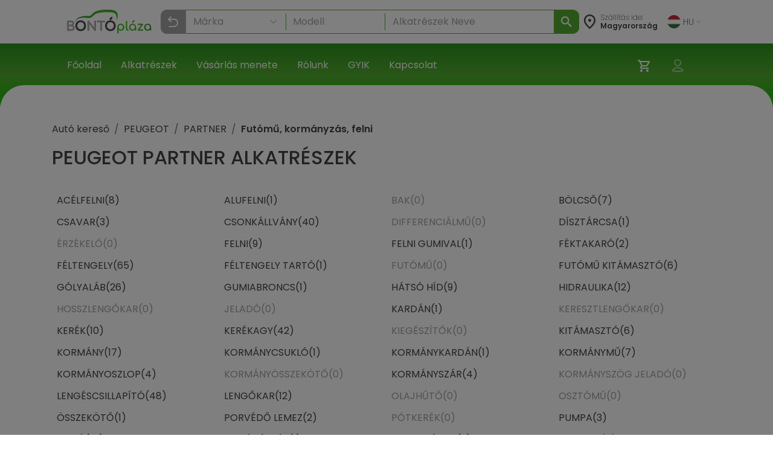

--- FILE ---
content_type: text/html; charset=utf-8
request_url: https://bontoplaza.hu/hasznalt-bontott-peugeot/partner/futomu-kormanyzas-felni/autobontoktol/elado
body_size: 23883
content:
<!DOCTYPE html>
<html lang="hu">

    <head>
        <link href="https://bontoplaza.hu/css/bootstrap.min.css?v=2.0.0" rel="stylesheet" media="all">
        <meta charset="utf-8">
<meta name="viewport" content="width=device-width, initial-scale=1, shrink-to-fit=no">
<link rel="icon" type="image/vnd.microsoft.icon" href="https://bontoplaza.hu/img/favicon.ico" media="all">
<meta http-equiv="Content-Type" content="application/xhtml+xml; charset=utf-8" />
<meta name="generator" content="Webond" />

<meta name="format-detection" content="telephone=no" />

<script type="text/javascript">
    var ajaxDir = 'https://bontoplaza.hu/ajax/';
    var popupDir = 'https://bontoplaza.hu/popup/';
    var baseDir = 'https://bontoplaza.hu/';
    var imgDir = 'https://bontoplaza.hu/img/';

    var partnerDir = 'https://bontoplaza.hu/partner/';
    var adminDir = 'https://bontoplaza.hu/admin/';

    var text_login = 'Bejelentkezés';
    var text_regist = 'Regisztráció';
    var text_adr_postal = 'SZÁLLíTÁSI ADATOK';
    var text_adr_invoice = 'Számlázási cím';

    var text_btn_go = 'Mehet';
    var text_btn_save = 'Mentés';
    var text_btn_modify = 'Módosítás';

    var text_cart_empty = 'Nincs termék a kosaradban';

    var text_gps_confirm = 'Engedélyezd a helymeghatározást ahhoz, hogy lásd a távolságot!';

    var text_product_unavailbe = 'Nem eladható termék';
    var text_product_missingbarcode = 'Hiányzó vonalkód';
</script>

<!-- CSS and Javascript files to Include -->
<link href="https://bontoplaza.hu/css/global.css?v=1.3.15" rel="stylesheet" media="all">

<link rel="preconnect" href="https://fonts.googleapis.com">
<link rel="preconnect" href="https://fonts.gstatic.com" crossorigin>
<link rel="stylesheet" href="https://cdnjs.cloudflare.com/ajax/libs/font-awesome/4.7.0/css/font-awesome.min.css">

<link
    href="https://fonts.googleapis.com/css2?family=Poppins:ital,wght@0,100;0,200;0,300;0,400;0,500;0,600;0,700;0,800;0,900;1,100;1,200;1,300;1,400;1,500;1,600;1,700;1,800;1,900&display=swap"
    rel="stylesheet">
<script src="https://cdn.jsdelivr.net/npm/@popperjs/core@2.11.8/dist/umd/popper.min.js"
        integrity="sha384-I7E8VVD/ismYTF4hNIPjVp/Zjvgyol6VFvRkX/vR+Vc4jQkC+hVqc2pM8ODewa9r" crossorigin="anonymous">
</script>

<script type="text/javascript" src="https://bontoplaza.hu/js/jquery-3.2.1.min.js?v=1"></script>
<script type="text/javascript" src="https://bontoplaza.hu/js/jquery.lazyload.min.js?v=1.0.0"></script>
<script type="text/javascript" src="https://bontoplaza.hu/js/global.js?v=1.4.7"></script>


<!-- Mobile theme color -->
<meta name="theme-color" content="#52ae30">
<meta name="msapplication-navbutton-color" content="#52ae30">
<meta name="apple-mobile-web-app-capable" content="yes">
<meta name="apple-mobile-web-app-status-bar-style" content="black-translucent">
<link rel="apple-touch-icon" href="https://bontoplaza.hu/img/apple-touch-icon.png">

<script type="application/ld+json">
    {
    "@context": "http://schema.org",
    "@type": "Organization",
    "name": "BontóPláza.hu",
    "url": "https://bontoplaza.hu",
    "description": "Bontott autóalkatrész webáruház.",
    "sameAs": [
    "https://www.facebook.com/BontoPlaza/"
    ],
    "logo": "https://bontoplaza.hu/themes/bp/img/bontoplaza_square_logo.png"
    }
</script>
<script type="application/ld+json">
    {
    "@context": "https://schema.org",
    "@type": "WebSite",
    "url": "https://bontoplaza.hu/",
    "potentialAction": {
    "@type": "SearchAction",
    "target": "https://bontoplaza.hu/freeword.php?keyword={search_term_string}",
    "query-input": "required name=search_term_string"
    }
    }
</script>



                    <title>&#9655; PARTNER Fut&oacute;m&#369;, korm&aacute;nyz&aacute;s, felni</title>
            <meta property="og:title" content="▷ PARTNER Futómű, kormányzás, felni - BontóPláza" />
                            <meta name="description" content="Fut&oacute;m&#369;, korm&aacute;nyz&aacute;s, felni Alkatr&eacute;szek PEUGEOT PARTNER aut&oacute;khoz Rakt&aacute;ron &#10004; 15 nap Garancia - Sz&aacute;ll&iacute;t&aacute;s: 1 nap | Bontott Alkatr&eacute;szek &gt; PEUGEOT &gt; PARTNER &gt; Fut&oacute;m&#369;, korm&aacute;nyz&aacute;s, felni" />
            <meta property="og:description" content="Futómű, kormányzás, felni Alkatrészek PEUGEOT PARTNER autókhoz Raktáron ✔ 15 nap Garancia - Szállítás: 1 nap | Bontott Alkatrészek > PEUGEOT > PARTNER > Futómű, kormányzás, felni" />
                            <meta name="keywords" content="Aut&oacute; keres&#337;, PEUGEOT, PARTNER, Fut&oacute;m&#369;, korm&aacute;nyz&aacute;s, felni, alkatr&eacute;szek" />
                            <meta property="og:image" content="https://bontoplaza.hu/img/bontoplaza_hu.png" />
                        <meta property="og:locale" content="hu_HU" />
        <meta property="og:site_name" content="BontóPláza" />

        <meta name="robots" content="index,follow" />
        <meta property="fb:app_id" content="1372315526120896" />
        <meta property="og:type" content="website" />
        <meta name="twitter:card" content="summary" />
        <meta name="twitter:site" content="@bontoplaza" />
        <meta name="twitter:creator" content="@bontoplaza" />

        
                <script async src="https://www.googletagmanager.com/gtag/js?id=G-GJ5QSKXRDY"></script>
    <script async src="https://www.googletagmanager.com/gtag/js?id=AW-978979162"></script>
    <script>
        window.dataLayer = window.dataLayer || [];
        function gtag() {
            dataLayer.push(arguments);
        }
        gtag('js', new Date());
        gtag('config', 'G-GJ5QSKXRDY');
        gtag('config', 'AW-978979162', {
            'allow_enhanced_conversions': true
        });
                function acceptGaCookiesMarketing() {
            gtag('consent', 'update', {
                'ad_storage': 'granted',
                'ad_user_data': 'granted',
                'ad_personalization': 'granted'
            });
        }

        function acceptGaCookiesStat() {
            gtag('consent', 'update', {
                'analytics_storage': 'granted'
            });
        }

                (function (i, s, o, g, r, a, m) {
            i['GoogleAnalyticsObject'] = r;
            i[r] = i[r] || function () {
                (i[r].q = i[r].q || []).push(arguments);
            }, i[r].l = 1 * new Date();
            a = s.createElement(o),
                    m = s.getElementsByTagName(o)[0];
            a.async = 1;
            a.src = g;
            m.parentNode.insertBefore(a, m);
        })(window, document, 'script', '//www.google-analytics.com/analytics.js', 'ga');
        ga('create', 'UA-51828570-1', 'auto');
        ga('require', 'displayfeatures');
        ga('send', 'pageview');
                                        
                ga('send', 'event', 'AB_TEST_B', 'view', 'B');

            </script>
    <!-- Google Tag Manager -->
    <script>
        (function (w, d, s, l, i) {
            w[l] = w[l] || [];
            w[l].push({
                'gtm.start':
                        new Date().getTime(), event: 'gtm.js'
            });
            var f = d.getElementsByTagName(s)[0],
                    j = d.createElement(s), dl = l != 'dataLayer' ? '&l=' + l : '';
            j.async = true;
            j.src =
                    'https://www.googletagmanager.com/gtm.js?id=' + i + dl;
            f.parentNode.insertBefore(j, f);
        })(window, document, 'script', 'dataLayer', 'GTM-T4B3RVN');</script>
    <!-- End Google Tag Manager -->
        </head>

        
    

    <body class="" style="background-color: #ffffff;">
        <div class="modal fade" id="popupWindow" tabindex="-1" role="dialog" aria-hidden="true">
    <div id="popupWindowDialog" class="modal-dialog" role="document">
        <div class="modal-content">
            <div class="modal-header">
                <h5 class="modal-title">
                    <span id="popupWindowLabel"></span>
                </h5>
                <button type="button" class="close" data-dismiss="modal" aria-label="Close">
                    <span aria-hidden="true">&times;</span>
                </button>
            </div>
            <div class="modal-body">
                <iframe id="popup-iframe"></iframe>
            </div>
        </div>
    </div>
</div>
<div class="modal fade" id="notificationWindow" tabinder="-1" role="dialog" arial-hidden="true">
    <div id="notificationWindowDialog" class="modal-dialog" role="document">
        <div class="modal-content">
            <div class="modal-header">
                <h5 class="modal-title">
                    <span id="notificationWindowTitle"></span>
                </h5>
                <button type="button" class="close" data-dismiss="modal" aria-label="Close">
                    <span aria-hidden="true">&times;</span>
                </button>
            </div>
            <div class="modal-body">
                <span id="notificationWindowBody" class="font-weight-bold text-primary"></span>
            </div>
        </div>
    </div>
</div>                    <div id="GdprCookie-append"></div><script> $.get('https://bontoplaza.hu/ajax/ajax_gdpr_popup.php', function(data){  $('#GdprCookie-append')     .append(data); });</script>
                <div class="nav navbar p-0 d-lg-none">
            <div class="container-fluid d-flex justify-content-between px-1">

                <div class="col-6 my-auto">
                    <a href="https://bontoplaza.hu/">
                        <img class="d-block" style="height: 38px; max-width: 100%; object-fit: contain; max-width: 120px;"
                             src="https://bontoplaza.hu/img//redesign_logo.svg" alt="BontóPláza logó" href="https://bontoplaza.hu/" />
                    </a>
                </div>
                <div class="col-2 my-auto p-0 m-0">
                    <div class=" p-lg-2 navbar navbar-default navbar-expand navbar-light">
                        <div class="container d-flex justify-content-end">
                            <button class="navbar-toggler d-flex d-lg-none  unfocusable" type="button"
                                    data-toggle="collapse" data-target="#navbarText" aria-controls="navbarText"
                                    aria-expanded="false" aria-label="Navigáció megnyitása" style="border: none;">
                                <span class="navbar-toggler-icon"></span>
                            </button>
                        </div>
                    </div>
                </div>
            </div>

            <div class="collapse navbar-collapse px-2" id="navbarText">
                <ul class="navbar-nav w-100">
                                            <li class="nav-item border-bottom">
                            <a class="nav-link"  href="https://bontoplaza.hu//"
                               >
                                       Főoldal
                                   </a>
                               </li>
                                                       <li class="nav-item border-bottom">
                            <a class="nav-link"  href="https://bontoplaza.hu/hasznalt-bontott-garancias/auto/alkatreszek/autobontoktol/elado"
                               >
                                       Alkatrészek
                                   </a>
                               </li>
                                                       <li class="nav-item border-bottom">
                            <a class="nav-link"  href="https://bontoplaza.hu/webaruhaz-cms/17-fizetes-szallitas"
                               >
                                       Vásárlás menete
                                   </a>
                               </li>
                                                       <li class="nav-item border-bottom">
                            <a class="nav-link"  href="https://bontoplaza.hu/webaruhaz-cms/5-rolunk"
                               >
                                       Rólunk
                                   </a>
                               </li>
                                                       <li class="nav-item border-bottom">
                            <a class="nav-link"  href="https://bontoplaza.hu/webaruhaz-cms/2-informacio"
                               >
                                       GYIK
                                   </a>
                               </li>
                                                       <li class="nav-item border-bottom">
                            <a class="nav-link"  href="https://bontoplaza.hu/webaruhaz-cms/79-contact-us"
                               >
                                       Kapcsolat
                                   </a>
                               </li>
                               
                                   <li class="nav-item dropdown">
                                       <div class="pb-2">
                                           <a class="nav-link dropdown-toggle" href="#" id="langDropdown" role="button"
                                              data-toggle="dropdown" aria-haspopup="true" aria-expanded="false">
                                               <img class="mr-1"
                                                    src="https://bontoplaza.hu/img/flags/HU.svg"
                                                    alt="">
                                               HU
                                               <img class="ml-1" src="https://bontoplaza.hu/img/redesign_chevron_bot.png" height="4" width="8"
                                                    alt="Legördülő nyíl ikon">
                                           </a>
                                           <div class="dropdown-menu" aria-labelledby="langDropdown">
                                                                                                                                                         <a class="
                                                          dropdown-item
                                                                                                                                                                              " href="javascript:setLanguage(1);">
                                                           English
                                                       </a>
                                                                                                                                                                                                            <a class="
                                                          dropdown-item
                                                          font-weight-bold                                                                                                                    " href="javascript:setLanguage(2);">
                                                           Magyar
                                                       </a>
                                                                                                                                                                                                            <a class="
                                                          dropdown-item
                                                                                                                                                                              " href="javascript:setLanguage(4);">
                                                           Românesc
                                                       </a>
                                                                                                                                                                                                                                               </div>
                                       </div>
                                   </li>
                               </ul>
                            </div>

                            <div class="col-12">
                                <div class="background-gradient row">
                                    <div class="col-8 my-4 d-flex flex-row my-auto">
                                        <div class="my-auto">
                                            <img src="https://bontoplaza.hu/img//redesign_location_white.svg" alt="Hely" width="20" height="25" />
                                        </div>
                                        <div class="ml-2 mt-3">
                                            <p style="font-size: 14px; color: #ffffff; line-height: 14px; font-weight: 200;">
                                                Szállítás ide:
                                                <span style="font-weight: 400;">
                                                    Magyarország
                                                </span>
                                            </p>
                                        </div>
                                    </div>
                                    <div class="col-4 my-auto">
                                        <div class="d-flex justify-content-end">
                                            <ul class="navbar-nav d-flex flex-row justify-content-between">
                                                                                                <li class="nav-item px-2 position-relative">
                                                    <a href="https://bontoplaza.hu/order.php" class="d-inline-block position-relative"
                                                       aria-label="Kosár">
                                                        <img src="https://bontoplaza.hu/img//redesign_cart.svg" alt="Kosár" />
                                                                                                                    <span class="user-icons-detail cart-counter"
                                                                  style="position:absolute; right:-6px; top:0px; min-width:15px; height:15px; line-height:18px; border-radius:9px; color: #53ae30; background:#fff; text-align:center; font-size:12px; opacity:0;">
                                                                0
                                                            </span>
                                                                                                            </a>
                                                </li>

                                                
                                                <li class="position-relative nav-item px-2">
                                                                                                        <a class="d-inline-block cursor-p"
                                                       onclick="showPopupWindow('https://bontoplaza.hu/popup/popup_login.php', '500px', '325px', 'Bejelentkezés');"
                                                       rel="nofollow" aria-label="Belépés">
                                                        <img src="https://bontoplaza.hu/img//redesign_account.svg" alt="Belépés" />
                                                    </a>
                                                                                            </li>
                                        </ul>
                                    </div>
                                </div>
                            </div>
                        </div>

                        <div class="col-12 p-0">
                            <div class="col-12">
    <div class="mobile-header-search-category-search-btn">
        <p>Keresés...</p>
        <img src="https://bontoplaza.hu/img/redesign_search_icon.svg">
    </div>
</div>
<div class="search-module mobile-header-search-wrapper" data-module="searchbar">
    <div class="mobile-header-search-category-btn-wrapper">
        <button class="mobile-header-search-category-btn is-active" data-role="category-item" data-type="make-model">
            Márka
        </button>
        <button class="mobile-header-search-category-btn" data-role="category-item" data-type="rim-tire">
            Felni
        </button>
        <button class="mobile-header-search-category-btn" data-role="category-item" data-type="sku">
            Cikkszám
        </button>
    </div>
    <div class="position-relative" style="height: 262px; z-index: 10;">
        <div
            class="search-module-bar mobile-header-search-bar is-active"
            style="position: absolute; left: 0; top: 0; height: 100%; width: 100%;"
            data-form="make-model" aria-hidden="true"
        >
            <div class="mobile-header-search-bar-inner">
                <div class="search-module-group mobile-header-search-bar-group">
                    <select class="search-make-select header-search-select search-hidden-select"></select>
                    <input type="text" class="search-make-input header-search-input" placeholder="Márka" autocomplete="off">
                    <button type="button" class="search-clear-input" title="Törlés / Lenyitás"></button>
                    <ul class="search-suggestions search-make-suggestions"></ul>
                </div>
                <div class="search-module-group mobile-header-search-bar-group">
                    <select class="search-model-select header-search-select search-hidden-select"></select>
                    <input type="text" class="search-model-input header-search-input" placeholder="Modell" autocomplete="off" disabled>
                    <button type="button" class="search-clear-input" title="Törlés / Lenyitás"></button>
                    <ul class="search-suggestions search-model-suggestions"></ul>
                </div>
                <div class="search-module-group mobile-header-search-bar-group">
                    <input type="text" class="search-part-input header-search-input" placeholder="Alkatrészek Neve" autocomplete="off" disabled>
                        <button type="button" class="search-clear-input text-input" title="Törlés / Lenyitás"></button>
                    <ul class="search-suggestions search-part-suggestions"></ul>
                </div>
                <button class="make-model-submit-btn mobile-header-search-bar-submit" disabled>
                    <img src="https://bontoplaza.hu/img/redesign_white_search_icon.svg" width="23" height="23" alt="Keresés">
                    <p>Keresés</p>
                </button>
            </div>
        </div>
        <div class="search-module-bar mobile-header-search-bar" style="position: absolute; left: 0; top: 0; height: 100%; width: 100%;" data-form="rim-tire" aria-hidden="true">
            <div class="mobile-header-search-bar-inner">
                <div class="search-module-group mobile-header-search-bar-group">
                    <select name="diameter" class="search-diameter-select header-search-select search-hidden-select"></select>
                    <input type="text" class="search-diameter-input header-search-input" placeholder="Átmérő" autocomplete="off">
                    <button type="button" class="search-clear-input" title="Törlés / Lenyitás"></button>
                    <ul class="search-suggestions search-diameter-suggestions"></ul>
                </div>
                <div class="search-module-group mobile-header-search-bar-group">
                    <select name="hxd" class="search-hxd-select header-search-select search-hidden-select"></select>
                    <input type="text" class="search-hxd-input header-search-input" placeholder="Osztókör" autocomplete="off">
                    <button type="button" class="search-clear-input" title="Törlés / Lenyitás"></button>
                    <ul class="search-suggestions search-hxd-suggestions"></ul>
                </div>
                <button class="rim-tire-submit-btn mobile-header-search-bar-submit" type="button">
                    <img src="https://bontoplaza.hu/img/redesign_white_search_icon.svg" width="23" height="23" alt="Keresés">
                    <p>Keresés</p>
                </button>
            </div>
        </div>
        <div class="search-module-bar mobile-header-search-bar" style="position: absolute; left: 0; top: 0; height: 100%; width: 100%;" data-form="sku" aria-hidden="true">
            <div class="mobile-header-search-bar-inner">
                <div class="search-module-group mobile-header-search-bar-group">
                    <input type="text" class="header-search-input" minlength="3" name="serial" placeholder="Cikkszám">
                </div>
                <button class="sku-submit-btn mobile-header-search-bar-submit" type="button">
                    <img src="https://bontoplaza.hu/img/redesign_white_search_icon.svg" width="23" height="23" alt="Keresés">
                    <p>Keresés</p>
                </button>
            </div>
        </div>
    </div>
</div>

<script>
(function() {
    var $wrapper = $('.mobile-header-search-wrapper');
    var $scrollContainer = $('.scroll-container');
    var $buttons = $wrapper.find('.mobile-header-search-category-btn');
    var OPEN_DELAY = 400, ACTIVATE_DELAY = 100;

    $buttons.on('click', function () {
        var $btn  = $(this);
        if ($btn.hasClass('is-active')) return;

        var $active = $wrapper.find('.mobile-header-search-bar.is-active');
        var $next   = $wrapper.find('[data-form="'+ $btn.data('type') +'"]').first();
        if (!$next.length) return;

        $wrapper.find('.mobile-header-search-bar')
            .stop(true, true)
            .removeClass('is-opening');

        $active.removeClass('is-active');
        $buttons.removeClass('is-active');
        $btn.addClass('is-active');

        $buttons.addClass('is-opening');

        $next
            .stop(true, true)
            .delay(OPEN_DELAY)
            .queue(function(next) {
                $(this).addClass('is-opening');
                next();
            })
            .delay(ACTIVATE_DELAY)
            .queue(function(next) {
                $(this).addClass('is-active').removeClass('is-opening');
                $buttons.removeClass('is-opening');
                next();
            });

    });

    $('.mobile-header-search-category-search-btn').on('click', function () {
        if ($wrapper.hasClass('is-active')) {
            $wrapper.removeClass('is-active');
            return;
        }
        $wrapper.addClass('is-active')
        $('.mobile-header-search-category-btn.is-active').trigger('click');
    });
})();
</script>
                        </div>
                    </div>


                    <nav class="navbar navbar-expand-md navbar-light bg-white px-xl-5 d-none d-lg-flex">
                        <div class="container-fluid mx-xl-5">
                            <a class="navbar-brand d-flex align-items-center" href="https://bontoplaza.hu/">
                                <img src="https://bontoplaza.hu/img//redesign_logo.svg" alt="BontóPláza logó" class="img-fluid" style="height: 40px;" />
                            </a>
                            <div class="collapse navbar-collapse" id="mainNavbar">
                                <div class="mx-auto my-2 my-md-0 w-100 pt-2">
                                    <div class="searchbar">
    <div class="searchbar-preloaded">
        <div class="search-module header-search-category-wrapper dropdown mb-2" data-module="searchbar">
            <button
                class="dropdownSearchbarMakeButton header-search-category-btn btn form-control text-left d-flex align-items-center"
                type="button"
                data-role="category-button"
                data-default-label="Keresés..."
                data-toggle="dropdown"
                aria-haspopup="true"
                aria-expanded="false"
                aria-controls="header-searchbar-panel"
            >
                <p>Keresés...</p>
                <img class="ml-auto" src="https://bontoplaza.hu/img/redesign_search_icon.svg" alt="">
            </button>
            <div class="header-search-category-dropdown dropdown-menu w-100" data-role="category-menu">
                <div class="header-search-category-item" data-role="category-item" data-type="make-model">Márka-Modell  kereső</div>
                <div class="header-search-category-item" data-role="category-item" data-type="rim-tire">Felni-Gumi  kereső</div>
                <div class="header-search-category-item" data-role="category-item" data-type="sku">Cikkszám  kereső</div>
            </div>
            <div class="search-module-bar header-search-bar" data-form="make-model" aria-hidden="true">
                <div class="header-search-bar-inner">
                    <div class="search-module-group header-search-group" style="flex-shrink: 0;">
                        <select class="search-make-select header-search-select search-hidden-select"></select>
                        <input type="text" class="search-make-input header-search-input" placeholder="Márka" autocomplete="off">
                        <button type="button" class="search-clear-input" title="Törlés / Lenyitás"></button>
                        <ul class="search-suggestions search-make-suggestions"></ul>
                    </div>
                    <div class="header-search-divider"></div>
                    <div class="search-module-group header-search-group" style="flex-shrink: 0;">
                        <select class="search-model-select header-search-select search-hidden-select"></select>
                        <input type="text" class="search-model-input header-search-input" placeholder="Modell " autocomplete="off" disabled>
                        <button type="button" class="search-clear-input" title="Törlés / Lenyitás"></button>
                        <ul class="search-suggestions search-model-suggestions"></ul>
                    </div>
                    <div class="header-search-divider"></div>
                    <div class="search-module-group header-search-group header-search-group-wide" style="width: 100%;">
                        <input type="text" class="search-part-input header-search-input" placeholder="Alkatrészek Neve" autocomplete="off" disabled>
                        <button type="button" class="search-clear-input text-input" title="Törlés / Lenyitás"></button>
                        <ul class="search-suggestions search-part-suggestions"></ul>
                    </div>
                </div>
                <button class="make-model-submit-btn header-search-btn" type="button" disabled>
                    <img src="https://bontoplaza.hu/img/redesign_white_search_icon.svg" alt="Keresés">
                </button>
            </div>
            <div class="search-module-bar header-search-bar" data-form="rim-tire" aria-hidden="true">
                <div class="header-search-bar-inner">
                    <div class="search-module-group header-search-group" style="width: 50%;">
                        <select name="diameter" class="search-diameter-select header-search-select search-hidden-select"></select>
                        <input type="text" class="search-diameter-input header-search-input" placeholder="Átmérő" autocomplete="off">
                        <button type="button" class="search-clear-input" title="Törlés / Lenyitás"></button>
                        <ul class="search-suggestions search-diameter-suggestions"></ul>
                    </div>
                    <div class="header-search-divider"></div>
                    <div class="search-module-group header-search-group" style="width: 50%;">
                        <select name="hxd" class="search-hxd-select header-search-select search-hidden-select"></select>
                        <input type="text" class="search-hxd-input header-search-input" placeholder="Osztókör" autocomplete="off">
                        <button type="button" class="search-clear-input" title="Törlés / Lenyitás"></button>
                        <ul class="search-suggestions search-hxd-suggestions"></ul>
                    </div>
                </div>
                <button class="rim-tire-submit-btn header-search-btn" type="button">
                    <img src="https://bontoplaza.hu/img/redesign_white_search_icon.svg" alt="Keresés">
                </button>
            </div>
            <div class="search-module-bar header-search-bar" data-form="sku" aria-hidden="true">
                <div class="header-search-bar-inner">
                    <div class="search-module-group header-search-group" style="width: 100%;">
                        <input type="text" class="header-search-input" minlength="3" name="serial" placeholder="Cikkszám">
                    </div>
                </div>
                <button class="sku-submit-btn header-search-btn" type="button">
                    <img src="https://bontoplaza.hu/img/redesign_white_search_icon.svg" alt="Keresés">
                </button>
            </div>
            <button class="header-search-close" type="button" data-role="close" aria-label="Keresés bezárása">
                <img src="https://bontoplaza.hu/img/redesign_back.svg" alt="Keresés bezárása">
            </button>
        </div>
    </div>
</div>

<script>
    const CONFIG = {
        endpoint: ajaxDir + 'ajax_searchbar.php',
        maxSuggestions: 120,
        mobileBreakPoint: 991
    };

    function openHeaderSearchBar($root, type, focus = true) {
        var $bars = $root.find('[data-form]');
        var $bar  = $bars.filter('[data-form="'+ type +'"]');

        $bars.filter('.is-open').removeClass('is-open').attr('aria-hidden','true');

        if ($bar.length) {
            $bar.addClass('is-open').attr('aria-hidden','false');
            $root.addClass('has-open').attr('data-open','true');

            if (window.innerWidth > CONFIG.mobileBreakPoint && focus) {
                setTimeout(function () {
                    var $focusable = $bar.find('input, select, textarea, [tabindex]').filter(':visible').first();
                    setTimeout(() => {
                        if ($focusable.length) $focusable.trigger('focus');
                    }, 100);
                }, 0);
            }
        } else {
            $root.removeClass('has-open').removeAttr('data-open');
        }
    }

    function closeAllHeaderSearchBars($root) {
        $root.find('[data-form].is-open').removeClass('is-open').attr('aria-hidden','true');
        $root.removeClass('has-open').removeAttr('data-open');

        var $btn = $root.find('[data-role="category-button"]').first();
        var def  = $btn.attr('data-default-label') || 'Keresés...';
        if ($btn.length) $btn.find('p').text(def);
    }

    (function($){
        $(document).on('click', '[data-role="category-item"]', function () {
            var $item = $(this);
            var type  = String($item.data('type') || '').trim();
            var $root = $item.closest('[data-module="searchbar"]');

            if (!$root.length) return;

            var $btn = $root.find('[data-role="category-button"]').first();
            var label = ($item.text() || '').trim();
            if ($btn.length) {
                $btn.find('p').text(label);
                if (typeof $btn.dropdown === 'function') $btn.dropdown('toggle');
            }

            $item.parent().removeClass('show');

            openHeaderSearchBar($root, type);
        });

        $(document).on('click', '[data-role="close"]', function () {
            var $root = $(this).closest('[data-module="searchbar"]');
            if ($root.length) closeAllHeaderSearchBars($root);
        });

        $(document).on('keydown', function (e) {
            if (e.key === 'Escape') {
                $('[data-module="searchbar"]').each(function () { closeAllHeaderSearchBars($(this)); });
            }
        });

        window.search_preselect = {"type":"make-model","make_id":127,"make_text":"PEUGEOT","model_id":1177,"model_text":"PARTNER"};

        if (window.search_preselect.type) {
            openHeaderSearchBar($('[data-module="searchbar"]'), window.search_preselect.type, false)
        }
    })(jQuery);
</script>


    <script>
        (function ($) {

            class SearchbarFormObserver {
                constructor(root) {
                    this.root = root || document.body;
                    this._observe();
                };
                _observe() {
                    const obs = new MutationObserver((mutations) => {
                        mutations.forEach((m) => {
                            if (m.type !== 'attributes' || m.attributeName !== 'class') return;
                            const el = m.target;
                            if (!(el instanceof Element)) return;
                            if (!el.matches('.search-module-bar')) return;

                            const isOpen = el.classList.contains('is-open');
                            if (!isOpen) return;

                            const type = el.getAttribute('data-form') || '';
                            const $wrapper = $(el).closest('.search-module');

                            $wrapper.trigger('searchbar:form:opened', [{ type, $panel: $(el), $wrapper }]);
                        });
                    });

                    obs.observe(this.root, { attributes: true, subtree: true, attributeFilter: ['class'] });
                };
            }

            // =========================
            // Reusable Typeahead
            // =========================
            class Typeahead {
                constructor($input, $list, options) {
                    this.$input = $input;
                    this.$list = $list;
                    this.getSource = options.getSource;
                    this.onPick = options.onPick;
                    this.max = options.max || 50;
                    this.activeIndex = -1;
                    this._bindEvents();
                }
                _bindEvents() {
                    const $group = this.$input.closest('.search-module-group');
                    this.$input.on('focus', () => {
                        this._render(this.getSource());
                        this.activeIndex = -1;
                    });

                    this.$input.on('input', () => {
                        const q = String($.trim(this.$input.val() || '')).toLowerCase();
                        var items = [];
                        if (this.$input.hasClass('search-make-input')) {
                            items = this.getSource().filter(function (it) {
                                var alias = it.alias || [];
                                var match = false;

                                for (var i = 0; i < alias.length; i++) {
                                    if (alias[i].toLowerCase().indexOf(q) !== -1) {
                                        match = true;
                                    }
                                }

                                return match || String(it.text || '').toLowerCase().indexOf(q) !== -1;
                            });
                        } else {
                            items = this.getSource().filter(it => String(it.text || '').toLowerCase().indexOf(q) !== -1);
                        }
                        this._render(items);
                        this.activeIndex = -1;
                    });

                    this.$input.on('keydown', (event) => {
                        const $items = this.$list.find('li');
                        if (!this.$list.hasClass('is-open') || !$items.length) return;

                        if (event.key === 'ArrowDown') {
                            event.preventDefault();
                            this.activeIndex = (this.activeIndex + 1) % $items.length;
                            $items.removeClass('is-active').eq(this.activeIndex).addClass('is-active');
                            this._scrollActiveIntoView();
                            return;
                        }
                        if (event.key === 'ArrowUp') {
                            event.preventDefault();
                            this.activeIndex = (this.activeIndex - 1 + $items.length) % $items.length;
                            $items.removeClass('is-active').eq(this.activeIndex).addClass('is-active');
                            this._scrollActiveIntoView();
                            return;
                        }
                        if (event.key === 'Enter') {
                            event.preventDefault();
                            const $choice = this.activeIndex >= 0 ? $items.eq(this.activeIndex) : $items.eq(0);
                            if ($choice.length) {
                                this.onPick({ id: $choice.data('id'), text: $choice.text() });
                                this._close();
                            }
                            return;
                        }
                        if (event.key === 'Escape') {
                            this._close();
                        }
                    });

                    this.$list.on('click', 'li', (e) => {
                        const $li = $(e.currentTarget);
                        this.onPick({ id: $li.data('id'), text: $li.text() });
                        this._close();
                    });

                    $(document).on('mousedown.typeahead', (ev) => {
                        if (
                            !$(ev.target).closest(this.$input).length &&
                            !$(ev.target).closest(this.$list).length
                        ) {
                            this._close();
                        }
                    });

                    this.$input.next('.search-clear-input').on('click', (e) => {
                        this.$input.val('').trigger('input');
                    });

                    this.$input.on('mousedown', (e) => {
                        if (this.$list.hasClass('is-open')) {
                            e.preventDefault();
                            this._close();
                        } else {
                            this._render(this.getSource());
                            this.activeIndex = -1;
                        }
                    });
                }
                _render(items) {
                    setTimeout(() => {
                        this.$list.empty();
                        if (!items || !items.length) {
                            this.$list.removeClass('is-open');
                            return;
                        }
                        const limit = items.slice(0, this.max);
                        for (let i = 0; i < limit.length; i++) {
                            this.$list.append($('<li>').attr('data-id', limit[i].id).text(limit[i].text));
                        }
                        this.$list.addClass('is-open');
                        this.$list.scrollTop(0);
                    }, 0);
                }
                _scrollActiveIntoView() {
                    const c = this.$list[0];
                    if (!c) return;
                    const $it = this.$list.children('li').eq(this.activeIndex);
                    if (!$it.length) return;

                    const it = $it[0];
                    const itemTop = it.offsetTop;
                    const itemBottom = itemTop + it.offsetHeight;
                    const viewTop = c.scrollTop;
                    const viewBottom = viewTop + c.clientHeight;

                    if (itemTop < viewTop) {
                        c.scrollTop = itemTop;
                    } else if (itemBottom > viewBottom) {
                        c.scrollTop = itemBottom - c.clientHeight;
                    }
                }
                _close() {
                    this.$list.removeClass('is-open');
                    this.activeIndex = -1;
                }
            }

            class MakesService {
                constructor(endpoint) {
                    this.endpoint = endpoint;
                };
                fetchAll() {
                    return $.ajax({
                        url: this.endpoint,
                        type: 'POST',
                        dataType: 'json',
                        cache: false,
                        data: { todo: 'get_makes_json' }
                    });
                };
            }

            class RimtireService {
                constructor(endpoint) {
                    this.endpoint = endpoint;
                };
                fetchAll() {
                    return $.ajax({
                        url: this.endpoint,
                        type: 'POST',
                        dataType: 'json',
                        cache: false,
                        data: { todo: 'get_rimtire_json' }
                    });
                };
            }

            class ModelsService {
                constructor(endpoint) {
                    this.endpoint = endpoint;
                };
                fetchByMake(makeId) {
                    return $.ajax({
                        url: this.endpoint,
                        type: 'POST',
                        dataType: 'json',
                        cache: false,
                        data: { todo: 'get_models_json', id_CarMake: makeId }
                    });
                };
            }

            class MakeModelSearch {
                constructor(cfg) {
                    this.$wrapper         = $(cfg.wrapper || document);
                    this.$makeSelect      = $(cfg.makeSelect);
                    this.$makeInput       = $(cfg.makeInput);
                    this.$makeList        = $(cfg.makeList);
                    this.$modelSelect     = $(cfg.modelSelect);
                    this.$modelInput      = $(cfg.modelInput);
                    this.$modelList       = $(cfg.modelList);
                    this.$diameterSelect  = $(cfg.diameterSelect);
                    this.$diameterInput   = $(cfg.diameterInput);
                    this.$diameterList    = $(cfg.diameterList);
                    this.$hxdSelect       = $(cfg.hxdSelect);
                    this.$hxdInput        = $(cfg.hxdInput);
                    this.$hxdList         = $(cfg.hxdList);
                    this.$partInput       = $(cfg.partInput);
                    this.$submitBtn       = $(cfg.submitBtn);

                    this.maxSuggestions   = Number(cfg.maxSuggestions || 50);
                    this.makesService     = new MakesService(cfg.endpoint);
                    this.modelsService    = new ModelsService(cfg.endpoint);
                    this.rimtireService   = new RimtireService(cfg.endpoint);

                    this.mobileBreakPoint = cfg.mobileBreakPoint;

                    this.makes            = [];
                    this.diameters        = [];
                    this.hxds             = [];
                    this.modelsCache      = {};
                    this.selectedMake     = null;
                    this.selectedModel    = null;
                    this.selectedDiameter = null;
                    this.selectedHxd      = null;
                    this.selectedPart     = null;

                    this._submit          = this._submit.bind(this);

                    this.searchPreselect  = cfg.searchPreselect;

                    this._initTypeaheads();
                    this._bindClearResets();
                    this._bindFormOpen();
                    this._bindPartSelection();

                    if (this.searchPreselect.type) {
                        this._applyPreselect(this.searchPreselect);
                    }
                }
                _applyPreselect(preselect) {
                    const makeId  = Number(preselect.make_id);
                    const modelId = Number(preselect.model_id);

                    if (!makeId || !modelId) {
                        return;
                    }

                    this._setPreselectLoading(true);

                    const finish = () => {
                        this._setPreselectLoading(false);
                    };

                    const selectModelForMake = () => {
                        const list = this.modelsCache[makeId];
                        if (!Array.isArray(list) || !list.length) {
                            finish();
                            return;
                        }

                        const modelItem = list.find(m => Number(m.id) === modelId);
                        if (!modelItem) {
                            finish();
                            return;
                        }

                        this._onPickModel(modelItem, false);
                        finish();
                    };
                    const selectMakeAndModels = () => {
                        const items = Array.isArray(this.makes) ? this.makes : [];
                        if (!items.length) {
                            finish();
                            return;
                        }

                        const makeItem = items.find(m => Number(m.id) === makeId);
                        if (!makeItem) {
                            finish();
                            return;
                        }

                        this._onPickMake(makeItem, false);

                        if (Array.isArray(this.modelsCache[makeId]) && this.modelsCache[makeId].length) {
                            selectModelForMake();
                            return;
                        }

                        this.modelsService.fetchByMake(makeId)
                            .done((resp) => {
                                const list = Array.isArray(resp && resp.items) ? resp.items : [];
                                this.modelsCache[makeId] = list;
                                this._hydrateModelSelect(list);
                                selectModelForMake();
                            })
                            .fail(() => {
                                this.modelsCache[makeId] = [];
                                this._hydrateModelSelect([]);
                                finish();
                            });
                    };

                    if (Array.isArray(this.makes) && this.makes.length) {
                        selectMakeAndModels();
                        return;
                    }
                    this.makesService.fetchAll()
                        .done((resp) => {
                            const items = Array.isArray(resp && resp.items) ? resp.items : [];
                            this.makes = items.map(function (it) {
                                return { id: it.id, text: it.text, alias: (it.alias || []) };
                            });
                            this._hydrate(this.$makeSelect, this.makes);
                            selectMakeAndModels();
                        })
                        .fail(() => {
                            this.makes = [];
                            this.$makeSelect.empty();
                            finish();
                        });
                }
                _setPreselectLoading(isLoading) {
                    if (!this.$wrapper || !this.$wrapper.length) return;
                    if (isLoading === true) {
                        this.$wrapper.addClass('is-preselect-loading');
                        if (this.$submitBtn && this.$submitBtn.length > 0) {
                            this.$submitBtn.prop('disabled', true);
                        }
                        return;
                    }

                    this.$wrapper.removeClass('is-preselect-loading');
                }
                _bindFormOpen() {
                    this.$wrapper.on('searchbar:form:opened', (e, detail) => {
                        if (!detail) return;
                        if (detail.type === 'make-model') this._loadMakes();
                        if (detail.type === 'rim-tire')   this._loadRimtire();
                    });
                }
                _loadMakes() {
                    if (this.makes.length) return;
                    this.makesService.fetchAll()
                        .done((resp) => {
                            const items = Array.isArray(resp?.items) ? resp.items : [];
                            this.makes = items.map(function (it) {
                                return { id: it.id, text: it.text, alias: (it.alias || []) };
                            });
                            this._hydrate(this.$makeSelect, this.makes);
                            if (this.$makeInput.is(':focus')) this.$makeInput.trigger('input');
                        })
                        .fail(() => {
                            this.makes = [];
                            this.$makeSelect.empty();
                        });
                }
                _loadRimtire() {
                    if (this.diameters.length && this.hxds.length) return;
                    this.rimtireService.fetchAll()
                        .done((resp) => {
                            const dia = Array.isArray(resp?.diameters) ? resp.diameters : [];
                            const hxd = Array.isArray(resp?.hxds) ? resp.hxds : [];
                            this.diameters = dia.map(it => ({ id: it.value, text: it.text }));
                            this.hxds      = hxd.map(it => ({ id: it.value, text: it.text }));
                            this._hydrate(this.$diameterSelect, this.diameters);
                            this._hydrate(this.$hxdSelect, this.hxds);
                            if (this.$diameterInput.is(':focus')) this.$diameterInput.trigger('input');
                            if (this.$hxdInput.is(':focus')) this.$hxdInput.trigger('input');
                        })
                        .fail(() => {
                            this.diameters = [];
                            this.hxds = [];
                            this.$diameterSelect.empty();
                            this.$hxdSelect.empty();
                        });
                }
                _hydrate($select, items) {
                    $select.empty();
                    for (const it of items) $select.append($('<option>').val(it.id).text(it.text));
                }
                _hydrateModelSelect(items) {
                    this._hydrate(this.$modelSelect, items);
                    this.$modelInput.prop('disabled', items.length === 0);
                    if (this.$modelInput.is(':focus')) this.$modelInput.trigger('input');
                }
                _pick(field, item, $input, $select, eventName) {
                    this[field] = item;
                    $input.val(item.text);
                    $select.val(item.id);

                    if (this.$wrapper && this.$wrapper.length && eventName) {
                        this.$wrapper.trigger(eventName, [item, this]);
                    }
                }
                _onPickMake(item, focus = true) {
                    this._pick('selectedMake', item, this.$makeInput, this.$makeSelect, 'searchbar:make:selected');
                    this.selectedModel = null;
                    this.$modelInput.val('').prop('disabled', true);
                    this.$partInput.val('').prop('disabled', true);
                    this.$submitBtn.prop('disabled', true);
                    this.$modelSelect.empty();

                    const makeId = item.id;
                    if (this.modelsCache[makeId]) return this._hydrateModelSelect(this.modelsCache[makeId]);

                    this.modelsService.fetchByMake(makeId)
                        .done((resp) => {
                            const list = Array.isArray(resp?.items) ? resp.items : [];
                            this.modelsCache[makeId] = list;
                            this._hydrateModelSelect(list);
                            if (window.innerWidth > this.mobileBreakPoint && focus) {
                                this.$modelInput.trigger('focus');
                            }
                            if (this.$modelInput.is(':focus')) this.$modelInput.trigger('input');
                        })
                        .fail(() => {
                            this.modelsCache[makeId] = [];
                            this.$modelInput.prop('disabled', true);
                            this.$partInput.val('').prop('disabled', true);
                            this.$submitBtn.prop('disabled', true);
                            this.$modelSelect.empty();
                        });
                }
                _onPickModel(item, focus = true)    {
                    this._pick('selectedModel', item, this.$modelInput, this.$modelSelect, 'searchbar:model:selected');
                    this.$partInput.val('').prop('disabled', false);
                    this.selectedPart = null;
                    this.$submitBtn.prop('disabled', true);

                    if (window.innerWidth > this.mobileBreakPoint && focus) {
                        this.$partInput.trigger('focus');
                    }
                }
                _onPickDiameter(item) { this._pick('selectedDiameter', item, this.$diameterInput, this.$diameterSelect, 'searchbar:diameter:selected'); }
                _onPickHxd(item)      { this._pick('selectedHxd',      item, this.$hxdInput,      this.$hxdSelect,      'searchbar:hxd:selected'); }
                _initTypeaheads() {
                    this._ta(this.$makeInput, this.$makeList, () => this.makes, (i) => this._onPickMake(i));
                    this._ta(this.$modelInput, this.$modelList, () => {
                        const makeId = this.selectedMake?.id;
                        return makeId && Array.isArray(this.modelsCache[makeId]) ? this.modelsCache[makeId] : [];
                    }, (i) => this._onPickModel(i));
                    this._ta(this.$diameterInput, this.$diameterList, () => this.diameters, (i) => this._onPickDiameter(i));
                    this._ta(this.$hxdInput, this.$hxdList, () => this.hxds, (i) => this._onPickHxd(i));
                    this.$submitBtn.on('click', this._submit)
                }
                _ta($input, $list, getSource, onPick) {
                    new Typeahead($input, $list, { max: this.maxSuggestions, getSource, onPick });
                }
                _submit(el) {
                    if (el && el.preventDefault) el.preventDefault();

                    const makeId   = this.selectedMake     ? this.selectedMake.id     : null;
                    const modelId  = this.selectedModel    ? this.selectedModel.id    : null;
                    const partItem = this.selectedPart;

                    if (!partItem || !partItem.text) {
                        if (this.$partInput && this.$partInput.length) {
                            this.$partInput.addClass('shake');
                            setTimeout(() => this.$partInput.removeClass('shake'), 300);
                        }
                        return;
                    }

                    $.ajax({
                        type: 'POST',
                        url: ajaxDir + 'ajax_searchbar.php',
                        data: {
                            todo: 'submit',
                            id_CarMake: makeId,
                            id_CarModelShortNameDictionary: modelId,
                            ProductPartName: String(partItem.text)
                        },
                        async: true,
                        cache: false,
                        dataType: "json",
                        success: function (jsonData) {
                            if (jsonData['error_msg'] === null && jsonData['url'] !== null) {
                                ga('send', 'event', 'search', 'submited', 'searchbar');
                                location.href = jsonData['url'];
                            } else {
                                alert(jsonData['error_msg']);
                            }
                        }
                    });
                }
                _resetMake() {
                    this.selectedMake = null;
                    this.$makeInput.val('');
                    this.$makeSelect.val('');
                    this.selectedModel = null;
                    this.$modelInput.val('').prop('disabled', true);
                    this.$modelSelect.empty();
                    this.$modelList.removeClass('is-open').empty();
                    this.selectedPart = null;
                    if (this.$partInput && this.$partInput.length) this.$partInput.val('').prop('disabled', true);
                    if (this.$submitBtn && this.$submitBtn.length) this.$submitBtn.prop('disabled', true);
                }
                _resetModel() {
                    this.selectedModel = null;
                    this.$modelInput.val('');
                    this.$modelSelect.val('');
                    this.$modelList.removeClass('is-open').empty();
                    this.selectedPart = null;
                    if (this.$partInput && this.$partInput.length) this.$partInput.val('').prop('disabled', true);
                    if (this.$submitBtn && this.$submitBtn.length) this.$submitBtn.prop('disabled', true);
                }
                _resetDiameter() {
                    this.selectedDiameter = null;
                    this.$diameterInput.val('');
                    this.$diameterSelect.val('');
                    this.$diameterList.removeClass('is-open').empty();
                }
                _resetHxd() {
                    this.selectedHxd = null;
                    this.$hxdInput.val('');
                    this.$hxdSelect.val('');
                    this.$hxdList.removeClass('is-open').empty();
                }
                _bindClearResets() {
                    this.$makeInput.on('input.search-clear', () => {
                        if (String(this.$makeInput.val() || '').trim() === '') this._resetMake();
                    });
                    this.$modelInput.on('input.search-clear', () => {
                        if (String(this.$modelInput.val() || '').trim() === '') this._resetModel();
                    });
                    this.$diameterInput.on('input.search-clear', () => {
                        if (String(this.$diameterInput.val() || '').trim() === '') this._resetDiameter();
                    });
                    this.$hxdInput.on('input.search-clear', () => {
                        if (String(this.$hxdInput.val() || '').trim() === '') this._resetHxd();
                    });
                    if (this.$partInput && this.$partInput.length) {
                        this.$partInput.on('input.search-clear', () => {
                            this.selectedPart = null;
                            if (this.$submitBtn && this.$submitBtn.length) {
                                this.$submitBtn.prop('disabled', true);
                            }
                        });
                    }
                }
                _bindPartSelection() {
                    if (!this.$partInput || !this.$partInput.length) return;
                    this.$partInput.on('searchbar:part:selected', (e, payload) => {
                        if (!payload || !payload.$input) return;

                        const sameField = payload.$input[0] === this.$partInput[0];
                        if (!sameField) return;

                        this.selectedPart = payload.item || null;
                        if (this.$submitBtn && this.$submitBtn.length) {
                            this.$submitBtn.prop('disabled', !this.selectedPart);
                        }
                        this.$partInput.trigger('focus');
                    });
                }
            }

            class PartsService {
                constructor(endpoint) { this.endpoint = endpoint; }
                search(q, limit) {
                    return $.ajax({
                        url: this.endpoint,
                        method: 'POST',
                        data: { todo: 'get_product_part_name_json', q: q, limit: limit },
                        dataType: 'json'
                    });
                }
            }

            class PartSearch {
                constructor(cfg) {
                    this.$input     = $(cfg.partInput);
                    this.$list      = $(cfg.partList);
                    this.$submitBtn = $(cfg.submitBtn);
                    this.$wrapper   = this.$input.closest('[data-module="searchbar"]');
                    this.min        = Number(cfg.minChars || 3);
                    this.max        = Number(cfg.maxSuggestions || 10);
                    this.delay      = Number(cfg.debounceMs || 200);
                    this.svc        = new PartsService(cfg.endpoint);

                    this.items = [];
                    this.activeIndex = -1;
                    this.xhr = null;

                    this.$input.on('input', this._debounce(() => this._handleInput(), this.delay));
                    this.$input.next('.search-clear-input').on('click', (e) => {
                        this.$input.val('').trigger('input');
                        this.$input.trigger('focus');
                    });
                    this.$input.on('keydown', (e) => this._onKeydown(e));
                    this.$list.on('mousedown', 'li', (e) => this._onPick($(e.currentTarget).data('idx')));
                    this.$list.on('mousemove', 'li', (e) => this._setActive($(e.currentTarget).data('idx')));
                    $(document).on('mousedown.partsearch', (e) => {
                        const target = e.target;
                        if (!this.$input.is(target) && !$.contains(this.$list[0], target)) {
                            this._hide();
                        }
                    });
                    this.$input.on('focus.search-reopen', () => {
                        const q = String(this.$input.val() || '').trim();

                        if (q.length) {
                            if (this.items && this.items.length) {
                                this._render();
                                this._show();
                            } else if (q.length >= this.min) {
                                this._handleInput();
                            }
                        }
                    });
                }
                _handleInput() {
                    const q = String(this.$input.val() || '').trim();
                    if (q.length < this.min) {
                        this._clear();
                        this._hide();
                        this.$submitBtn.prop('disabled', true)
                        return;
                    }

                    if (this.xhr && this.xhr.readyState !== 4) this.xhr.abort();
                    this.xhr = this.svc.search(q, this.max)
                        .done((resp) => {
                            const arr = Array.isArray(resp && resp.items) ? resp.items : [];
                            this.items = arr.slice(0, this.max).map((text, idx) => ({ id: idx, text: String(text) }));
                            this.activeIndex = -1;
                            this._render();
                            this._show();
                            this.$submitBtn.prop('disabled', false)
                        })
                        .fail((_, status) => {
                            if (status !== 'abort') { this._clear(); this._hide(); }
                            this.$submitBtn.prop('disabled', true)
                        });
                }
                _render() {
                    const html = this.items.map((it, idx) => `<li data-idx="${idx}">${this._e(it.text)}</li>`).join('');
                    this.$list.html(html);
                    this.$list.scrollTop(0);
                    if (!this.items.length) this.$list.removeClass('is-open');
                }
                _onKeydown(e) {
                    if (!this.$list.hasClass('is-open') || !this.items.length) return;
                    if (e.key === 'ArrowDown') { e.preventDefault(); this._move(1); }
                    else if (e.key === 'ArrowUp') { e.preventDefault(); this._move(-1); }
                    else if (e.key === 'Enter') { e.preventDefault(); if (this.activeIndex >= 0) this._onPick(this.activeIndex); }
                    else if (e.key === 'Escape') { this._hide(); }
                }
                _move(step) {
                    const len = this.items.length;
                    if (!len) return;
                    let next = this.activeIndex + step;
                    if (next < 0) next = len - 1;
                    if (next >= len) next = 0;
                    this._setActive(next);
                }
                _setActive(idx) {
                    this.activeIndex = idx;
                    this.$list.children('li').removeClass('is-active').eq(idx).addClass('is-active');
                    this._scrollActiveIntoView();
                }
                _scrollActiveIntoView() {
                    const c = this.$list[0];
                    if (!c) return;
                    const $it = this.$list.children('li').eq(this.activeIndex);
                    if (!$it.length) return;

                    const it = $it[0];
                    const itemTop = it.offsetTop;
                    const itemBottom = itemTop + it.offsetHeight;
                    const viewTop = c.scrollTop;
                    const viewBottom = viewTop + c.clientHeight;

                    if (itemTop < viewTop) {
                        c.scrollTop = itemTop;
                    } else if (itemBottom > viewBottom) {
                        c.scrollTop = itemBottom - c.clientHeight;
                    }
                }
                _onPick(idx) {
                    const it = this.items[idx];
                    if (!it) return;
                    this.$input.val(it.text);
                    this._hide();
                    this.$input.trigger('searchbar:part:selected', [{ item: it, $input: this.$input }]);
                }
                _show() { if (this.items.length) this.$list.addClass('is-open').show(); }
                _hide() { this.$list.removeClass('is-open'); this.activeIndex = -1; }
                _clear() { this.items = []; this.activeIndex = -1; this.$list.empty(); }
                _debounce(fn, wait) { let t; return (...a) => { clearTimeout(t); t = setTimeout(() => fn.apply(this, a), wait); }; }
                _e(s) { return String(s).replace(/&/g,'&amp;').replace(/</g,'&lt;').replace(/>/g,'&gt;'); }
            }

            class SearchUrlBuilder {
                static build(baseUrl, params) {
                    var url = '';

                    if (typeof baseUrl === 'string') {
                        url = baseUrl.trim();
                    }

                    if (url === '') {
                        url = window.location.origin + '/browse.php';
                    }

                    var queryString = '';
                    if (params && typeof params === 'object') {
                        queryString = $.param(params);
                    }

                    if (queryString === '') {
                        return url;
                    }

                    if (url.indexOf('?') === -1) {
                        return url + '?' + queryString;
                    }

                    return url + '&' + queryString;
                }
            }

            class SearchRedirect {
                constructor(options) {
                    this.$bar       = options.$bar;
                    this.$submitBtn = options.$submitBtn;
                    this.browseUrl  = options.browseUrl;
                    this.paramBuilder = options.paramBuilder;

                    if (typeof options.canSubmit === 'function') {
                        this.canSubmit = options.canSubmit;
                    } else {
                        this.canSubmit = function () {
                            return true;
                        };
                    }

                    if (typeof options.onInput === 'function') {
                        this.onInput = options.onInput;
                    } else {
                        this.onInput = null;
                    }

                    if (typeof options.initState === 'function') {
                        this.initState = options.initState;
                    } else {
                        this.initState = null;
                    }

                    this._bindEvents();
                }
                _bindEvents() {
                    if (this.$submitBtn && this.$submitBtn.length > 0) {
                        this.$submitBtn.on('click', (event) => {
                            event.preventDefault();
                            this._handleSubmit();
                        });
                    }

                    if (this.$bar && this.$bar.length > 0) {
                        this.$bar.on('keydown', 'input', (event) => {
                            if (event.key === 'Enter') {
                                event.preventDefault();
                                this._handleSubmit();
                            }
                        });

                        if (this.onInput) {
                            this.$bar.on('input', 'input', () => {
                                this.onInput(this.$bar, this.$submitBtn);
                            });
                        }

                        if (this.initState) {
                            this.initState(this.$bar, this.$submitBtn);
                        }
                    }
                }
                _handleSubmit() {
                    var allowed = this.canSubmit(this.$bar, this.$submitBtn);
                    if (!allowed) {
                        return;
                    }

                    var params = this.paramBuilder(this.$bar);
                    if (!params || typeof params !== 'object') {
                        return;
                    }

                    var url = SearchUrlBuilder.build(this.browseUrl, params);
                    window.location.href = url;
                }
            }

            $(function () {
                $('.search-module').each(function () {
                    const $root = $(this);
                    new SearchbarFormObserver($root[0]);
                    const browseUrl = window.location.origin+'/browse.php'
                    // ---- RIM-TIRE ----
                    var $rimBar = $root.find('[data-form="rim-tire"]');
                    var $rimBtn = $rimBar.find('.rim-tire-submit-btn');

                    if ($rimBar.length > 0 && $rimBtn.length > 0) {
                        new SearchRedirect({
                            $bar: $rimBar,
                            $submitBtn: $rimBtn,
                            browseUrl: browseUrl,
                            paramBuilder: function ($bar) {
                                var diameter = $bar.find('.search-diameter-select').val();
                                var hxd      = $bar.find('.search-hxd-select').val();

                                if (typeof diameter !== 'string') {
                                    diameter = '';
                                }
                                if (typeof hxd !== 'string') {
                                    hxd = '';
                                }

                                diameter = $.trim(diameter);
                                hxd      = $.trim(hxd);

                                return {
                                    browse_type: 'rimtire',
                                    by_From:     'rimtire',
                                    to_List:     'rimtire',
                                    diameter:    diameter,
                                    hxd:         hxd
                                };
                            },
                            canSubmit: function ($bar) {
                                var diameter = $bar.find('.search-diameter-select').val();
                                var hxd      = $bar.find('.search-hxd-select').val();

                                if (typeof diameter !== 'string') {
                                    diameter = '';
                                }
                                if (typeof hxd !== 'string') {
                                    hxd = '';
                                }

                                diameter = $.trim(diameter);
                                hxd      = $.trim(hxd);

                                if (diameter === '' || hxd === '') {
                                    return false;
                                }

                                return true;
                            }
                        });
                    }

                    // ---- SKU / SERIAL ----
                    var $skuBar = $root.find('[data-form="sku"]');
                    var $skuBtn = $skuBar.find('.sku-submit-btn');

                    if ($skuBar.length > 0 && $skuBtn.length > 0) {
                        new SearchRedirect({
                            $bar: $skuBar,
                            $submitBtn: $skuBtn,
                            browseUrl: browseUrl,
                            paramBuilder: function ($bar) {
                                var value = $bar.find('input[name="serial"]').val();

                                if (typeof value !== 'string') {
                                    value = '';
                                }

                                value = $.trim(value);

                                return {
                                    browse_type: 'serial',
                                    serial: value
                                };
                            },
                            canSubmit: function ($bar) {
                                var value = $bar.find('input[name="serial"]').val();

                                if (typeof value !== 'string') {
                                    value = '';
                                }

                                value = $.trim(value);

                                if (value.length < 3) {
                                    return false;
                                }

                                return true;
                            },
                            onInput: function ($bar, $btn) {
                                var value = $bar.find('input[name="serial"]').val();

                                if (typeof value !== 'string') {
                                    value = '';
                                }

                                value = $.trim(value);

                                $btn.prop('disabled', value.length < 3);
                            },
                            initState: function ($bar, $btn) {
                                var value = $bar.find('input[name="serial"]').val();

                                if (typeof value !== 'string') {
                                    value = '';
                                }

                                value = $.trim(value);

                                $btn.prop('disabled', value.length < 3);
                            }
                        });
                    }

                    var classList = $root.attr("class");
                    var classArr = classList.split(/\s+/);

                    window[classArr[1].replaceAll('-', '_')] = new MakeModelSearch({
                        endpoint:         CONFIG.endpoint,
                        maxSuggestions:   CONFIG.maxSuggestions,
                        mobileBreakPoint: CONFIG.mobileBreakPoint,
                        searchPreselect:  window.search_preselect,
                        wrapper:          $root,
                        makeSelect:       $root.find('.search-make-select'),
                        makeInput:        $root.find('.search-make-input'),
                        makeList:         $root.find('.search-make-suggestions'),
                        modelSelect:      $root.find('.search-model-select'),
                        modelInput:       $root.find('.search-model-input'),
                        modelList:        $root.find('.search-model-suggestions'),
                        diameterSelect:   $root.find('.search-diameter-select'),
                        diameterInput:    $root.find('.search-diameter-input'),
                        diameterList:     $root.find('.search-diameter-suggestions'),
                        hxdSelect:        $root.find('.search-hxd-select'),
                        hxdInput:         $root.find('.search-hxd-input'),
                        hxdList:          $root.find('.search-hxd-suggestions'),
                        partInput:        $root.find('.search-part-input'),
                        submitBtn:        $root.find('.make-model-submit-btn')
                    });

                    if ($root.find('.search-part-input').length) {
                        new PartSearch({
                            endpoint: CONFIG.endpoint,
                            partInput:  $root.find('.search-part-input'),
                            partList:   $root.find('.search-part-suggestions'),
                            submitBtn:  $root.find('.make-model-submit-btn'),
                            minChars: 3,
                            maxSuggestions: 30,
                            debounceMs: 200
                        });
                    }
                });
            });

            if (window.innerWidth <= CONFIG.mobileBreakPoint) {
                var $mobileInputs = $(
                    '.search-make-input,' +
                    '.search-model-input,' +
                    '.search-diameter-input,' +
                    '.search-hxd-input'
                );

                $mobileInputs
                    .attr('inputmode', 'none')
                    .attr('readonly', 'readonly')
                    .on('keydown', function (e) {
                        e.preventDefault();
                    })
                ;
            }

        })(jQuery);
    </script>

                                </div>
                                <ul class="navbar-nav ml-auto d-flex align-items-center">
                                    <li class="nav-item dropdown">
                                        <a class="nav-link dropdown-toggle" href="#" id="countryDropdown" role="button"
                                           data-toggle="dropdown" aria-haspopup="true" aria-expanded="false">
                                            <img class="mr-2" src="https://bontoplaza.hu/img//redesign_location.png" alt="Hely" />
                                            <div class="country-dropdown-name-holder">
                                                <p>
                                                    Szállítás ide:<br>
                                                    <span>
                                                        Magyarország
                                                    </span>
                                                </p>
                                            </div>
                                                                                    </a>
                                                                            </li>

                                    <li class="nav-item dropdown">
                                        <a class="nav-link dropdown-toggle" href="#" id="langDropdown" role="button"
                                           data-toggle="dropdown" aria-haspopup="true" aria-expanded="false">
                                            <img class="mr-1"
                                                 src="https://bontoplaza.hu/img/flags/HU.svg"
                                                 alt="">
                                            HU
                                            <img class="ml-1" src="https://bontoplaza.hu/img/redesign_chevron_bot.png" height="4" width="8"
                                                 alt="Legördülő nyíl ikon">
                                        </a>
                                        <div class="dropdown-menu" aria-labelledby="langDropdown">
                                                                                                                                                <a class="
                                                       dropdown-item
                                                                                                                                                                     " href="javascript:setLanguage(1);">
                                                        English
                                                    </a>
                                                                                                                                                                                                <a class="
                                                       dropdown-item
                                                       font-weight-bold                                                                                                              " href="javascript:setLanguage(2);">
                                                        Magyar
                                                    </a>
                                                                                                                                                                                                <a class="
                                                       dropdown-item
                                                                                                                                                                     " href="javascript:setLanguage(4);">
                                                        Românesc
                                                    </a>
                                                                                                                                                                                                                                </div>
                                    </li>

                                    <li class="nav-item dropdown d-none">
                                        <a class="nav-link dropdown-toggle" href="#" id="currencyDropdown" role="button"
                                           data-toggle="dropdown" aria-haspopup="true" aria-expanded="false">
                                            HUF
                                            <img class="ml-1" src="https://bontoplaza.hu/img/redesign_chevron_bot.png" height="4" width="8"
                                                 alt="Legördülő nyíl ikon">
                                        </a>
                                        <div class="dropdown-menu" aria-labelledby="currencyDropdown">
                                            <a class="dropdown-item" href="#">LEJ</a>
                                        </div>
                                    </li>
                                </ul>
                            </div>
                        </div>
                    </nav>


                    <nav
                        class="navbar navbar-expand-md background-gradient px-xl-5 py-3 d-none d-lg-flex     pb-5 ">
                        <div class="container-fluid mx-xl-5">
                            <button class="navbar-toggler" type="button" data-toggle="collapse" data-target="#secondaryNavbar"
                                    aria-controls="secondaryNavbar" aria-expanded="false" aria-label="Navigáció megnyitása">
                                <span class="navbar-toggler-icon"></span>
                            </button>
                            <div class="collapse navbar-collapse" id="secondaryNavbar">
                                <ul class="navbar-nav mr-auto">
                                                                            <li class="nav-item pr-4">
                                            <a class="pl-0 nav-link text-white"                                                href="https://bontoplaza.hu//" >
                                                Főoldal
                                            </a>
                                        </li>
                                                                            <li class="nav-item pr-4">
                                            <a class="pl-0 nav-link text-white"                                                href="https://bontoplaza.hu/hasznalt-bontott-garancias/auto/alkatreszek/autobontoktol/elado" >
                                                Alkatrészek
                                            </a>
                                        </li>
                                                                            <li class="nav-item pr-4">
                                            <a class="pl-0 nav-link text-white"                                                href="https://bontoplaza.hu/webaruhaz-cms/17-fizetes-szallitas" >
                                                Vásárlás menete
                                            </a>
                                        </li>
                                                                            <li class="nav-item pr-4">
                                            <a class="pl-0 nav-link text-white"                                                href="https://bontoplaza.hu/webaruhaz-cms/5-rolunk" >
                                                Rólunk
                                            </a>
                                        </li>
                                                                            <li class="nav-item pr-4">
                                            <a class="pl-0 nav-link text-white"                                                href="https://bontoplaza.hu/webaruhaz-cms/2-informacio" >
                                                GYIK
                                            </a>
                                        </li>
                                                                            <li class="nav-item pr-4">
                                            <a class="pl-0 nav-link text-white"                                                href="https://bontoplaza.hu/webaruhaz-cms/79-contact-us" >
                                                Kapcsolat
                                            </a>
                                        </li>
                                                                    </ul>
                                <ul class="navbar-nav ml-auto d-flex flex-row pr-3" style="gap: 40px;">
                                    
                                    <li class="nav-item position-relative my-auto mr-3">
                                        <a href="https://bontoplaza.hu/order.php" class="d-inline-block position-relative" aria-label="Kosár">
                                            <img src="https://bontoplaza.hu/img/redesign_cart.svg" alt="Kosár" />
                                                                                            <span class="user-icons-detail cart-counter"
                                                      style="position:absolute; right:-8px; top:-3px; min-width:18px; height:18px; line-height:18px; border-radius:9px;color: #53ae30; background:#fff; text-align:center; font-size:12px; opacity:0;">
                                                    0
                                                </span>
                                                                                    </a>
                                    </li>


                                    

                                    <li class="nav-item dropdown mx-2">
                                        <div class="dropdown">
                                                                                        <button class="btn  unfocusable" style="opacity:0.5" id="dropdownMenuButton"
                                                    data-toggle="dropdown" aria-haspopup="true" aria-expanded="false"
                                                    aria-label="Belépés / Regisztráció">
                                                <img src="https://bontoplaza.hu/img/redesign_account.svg">
                                            </button>
                                            <div id="login-dropdown" class="dropdown-menu" aria-labelledby="dropdownMenuButton">
                                                <a class="dropdown-item cursor-p"
                                                   onclick="showPopupWindow('https://bontoplaza.hu/popup/popup_registration.php', '500px', '375px', 'Regisztráció');"
                                                   rel="nofollow">Regisztráció</a>
                                                <a class="dropdown-item cursor-p"
                                                   onclick="showPopupWindow('https://bontoplaza.hu/popup/popup_login.php', '500px', '325px', 'Bejelentkezés');"
                                                   rel="nofollow">Bejelentkezés</a>
                                            </div>
                                                                            </div>
                                </li>

                            </ul>

                        </div>
                    </div>
                </nav>
                <div class="modal fade show" id="choseloginModal" tabindex="-1" role="dialog" aria-labelledby="choseloginModalLabel"
                     style="display: none;">
                    <div class="modal-dialog" role="document">
                        <div class="modal-content">
                            <div class="modal-header">
                                <h5 class="modal-title" id="choseloginModalLabel">
                                     Rendeléshez
                                </h5>
                                <button type="button" class="close" data-dismiss="modal" aria-label="Close">
                                    <span aria-hidden="true">×</span>
                                </button>
                            </div>
                            <div class="modal-body">
                                <div class="row">
                                    <div class="col-12 col-md-6 p-1">
                                        <button class="btn btn-primary w-100" onclick="popupToLogin(true);">
                                            Bejelentkezés
                                        </button>
                                    </div>
                                    <div class="col-12 col-md-6 p-1">
                                        <button class="btn button-background-gradient w-100" onclick="popupToRegister(true);">
                                            Most Regisztrálok
                                        </button>
                                    </div>
                                </div>
                            </div>
                        </div>
                    </div>
                </div>
                <div class="modal fade" id="cartModal" tabindex="-1" role="dialog" aria-labelledby="cartModalLabel"
                     aria-hidden="true">
                    <div class="bpz-cart-modal-dialog modal-dialog" role="document">
                        <div class="bpz-cart-modal-content modal-content">
                            <div class="bpz-cart-modal-header modal-header">
                                <div class="bpz-cart-modal-titel-wrapper modal-title-wrapper">
                                    <img src="https://bontoplaza.hu/img//redesign_green_circle_check.svg" alt="Checkmark" />
                                    <h5 class="modal-title" id="cartModalLabel">
                                         A termék bekerült a kosaradba!
                                    </h5>
                                </div>
                                <button type="button" class="close" data-dismiss="modal" aria-label="Close">
                                    <span aria-hidden="true">&times;</span>
                                </button>
                            </div>
                            <div class="bpz-cart-modal-body modal-body">
                                <table class="cartProductsList">
                                </table>
                            </div>
                            <hr>
                            <div class="bpz-cart-modal-footer modal-footer">
                                <button type="button" class="bpz-cart-modal-shopping-btn" data-dismiss="modal">
                                    Vásárlás folytatása
                                </button>
                                <a id='btn-cartOrder'                                        onclick="openChoseloginModal();"                                        class="bpz-cart-modal-to-cart-btn background-gradient text-white">
                                       Kosárhoz
                                       <img src="https://bontoplaza.hu/img//redesign_white_right_arrow.svg" alt="Nyil " />
                                   </a>
                                </div>
                            </div>
                        </div>
                    </div>
                                            <div class="container-fluid d-none d-lg-flex"
                             style="border-radius: 40px 40px 0 0; background-color: white; position: relative; z-index: 2; height: 45px; margin-top: -35px;">
                        </div>
                    
                                        <link href="https://bontoplaza.hu/modules/module_browse/gui/gui_browse_cardata.css?v=251208122533" rel="stylesheet" media="all""><div class="container-redesign mx-auto">
    <div class="row mx-auto">
        <div class="col-12 p-0">
                                            <ol class="breadcrumb bg-white my-1 js-breadcrumb" itemscope itemtype="http://schema.org/BreadcrumbList">
                    <li class="dropdown js-breadcrumb-ellipsis d-none">
                        <a href="#" class="text-grey dropdown-toggle" data-toggle="dropdown" aria-haspopup="true" aria-expanded="false">…</a>
                        <div class="dropdown-menu dropdown-menu-right js-breadcrumb-dropdown"></div>
                    </li>
                                                            <li
        class="breadcrumb-item js-breadcrumb-item"
        itemprop="itemListElement"
        itemscope
        itemtype="http://schema.org/ListItem"
    >
        <a href="https://bontoplaza.hu/hasznalt-bontott-garancias/auto/alkatreszek/autobontoktol/elado" class="text-grey" itemtype="https://schema.org/Thing" itemprop="item">
            <span itemprop="name">
                                    <span class="d-none d-lg-inline"> </span>Autó<span class="d-none d-lg-inline"> kereső</span>
                            </span>
        </a>
        <meta itemprop="position" content="1">
    </li>
    <li
        class="breadcrumb-item js-breadcrumb-item"
        itemprop="itemListElement"
        itemscope
        itemtype="http://schema.org/ListItem"
    >
        <a href="https://bontoplaza.hu/hasznalt-bontott-peugeot/auto/alkatreszek/autobontoktol/elado" class="text-grey" itemtype="https://schema.org/Thing" itemprop="item">
            <span itemprop="name">
                                    PEUGEOT
                            </span>
        </a>
        <meta itemprop="position" content="2">
    </li>
    <li
        class="breadcrumb-item js-breadcrumb-item"
        itemprop="itemListElement"
        itemscope
        itemtype="http://schema.org/ListItem"
    >
        <a href="https://bontoplaza.hu/hasznalt-bontott-peugeot/partner/alkatreszek/autobontoktol/elado" class="text-grey" itemtype="https://schema.org/Thing" itemprop="item">
            <span itemprop="name">
                                    PARTNER
                            </span>
        </a>
        <meta itemprop="position" content="3">
    </li>
    <li
        class="breadcrumb-item js-breadcrumb-item"
        itemprop="itemListElement"
        itemscope
        itemtype="http://schema.org/ListItem"
    >
        <a href="https://bontoplaza.hu/hasznalt-bontott-peugeot/partner/futomu-kormanyzas-felni/autobontoktol/elado" class="text-grey" itemtype="https://schema.org/Thing" itemprop="item">
            <span itemprop="name">
                                    Futómű, kormányzás, felni
                            </span>
        </a>
        <meta itemprop="position" content="4">
    </li>
                                    </ol>
                        <h1 class="h2 text-grey text-left pl-3 text-uppercase">
            <span class="d-none d-lg-inline">PEUGEOT</span>
        PARTNER
        alkatrészek
    </h1>
        </div>
    </div>
</div>
    <div id="browse-links-popular" class="row m-0 bg-white text-left my-4 container-redesign mx-auto px-2 px-sm-0">
                                                    <div class="container row mx-auto p-0 px-lg-3">
            <div class="part-class-link-wrapper col-6 col-md-4 col-lg-3 p-0">
            <a href="https://bontoplaza.hu/hasznalt-bontott-peugeot/partner/futomu-kormanyzas-felni/acelfelni/elado" title="Acélfelni">
                <div class="browse-link ">
                    <p class="text-truncate p-0 m-0">
                        Acélfelni
                    </p>
                    <span>
                            (8)
                    </span>
                </div>
            </a>
        </div>
            <div class="part-class-link-wrapper col-6 col-md-4 col-lg-3 p-0">
            <a href="https://bontoplaza.hu/hasznalt-bontott-peugeot/partner/futomu-kormanyzas-felni/alufelni/elado" title="Alufelni">
                <div class="browse-link ">
                    <p class="text-truncate p-0 m-0">
                        Alufelni
                    </p>
                    <span>
                            (1)
                    </span>
                </div>
            </a>
        </div>
            <div class="part-class-link-wrapper col-6 col-md-4 col-lg-3 p-0">
            <a href="https://bontoplaza.hu/hasznalt-bontott-peugeot/partner/futomu-kormanyzas-felni/bak/elado" title="Bak">
                <div class="browse-link  text-light-grey ">
                    <p class="text-truncate p-0 m-0">
                        Bak
                    </p>
                    <span>
                            (0)
                    </span>
                </div>
            </a>
        </div>
            <div class="part-class-link-wrapper col-6 col-md-4 col-lg-3 p-0">
            <a href="https://bontoplaza.hu/hasznalt-bontott-peugeot/partner/futomu-kormanyzas-felni/bolcso/elado" title="Bölcső">
                <div class="browse-link ">
                    <p class="text-truncate p-0 m-0">
                        Bölcső
                    </p>
                    <span>
                            (7)
                    </span>
                </div>
            </a>
        </div>
            <div class="part-class-link-wrapper col-6 col-md-4 col-lg-3 p-0">
            <a href="https://bontoplaza.hu/hasznalt-bontott-peugeot/partner/futomu-kormanyzas-felni/csavar/elado" title="Csavar">
                <div class="browse-link ">
                    <p class="text-truncate p-0 m-0">
                        Csavar
                    </p>
                    <span>
                            (3)
                    </span>
                </div>
            </a>
        </div>
            <div class="part-class-link-wrapper col-6 col-md-4 col-lg-3 p-0">
            <a href="https://bontoplaza.hu/hasznalt-bontott-peugeot/partner/futomu-kormanyzas-felni/csonkallvany/elado" title="Csonkállvány">
                <div class="browse-link ">
                    <p class="text-truncate p-0 m-0">
                        Csonkállvány
                    </p>
                    <span>
                            (40)
                    </span>
                </div>
            </a>
        </div>
            <div class="part-class-link-wrapper col-6 col-md-4 col-lg-3 p-0">
            <a href="https://bontoplaza.hu/hasznalt-bontott-peugeot/partner/futomu-kormanyzas-felni/differencialmu/elado" title="Differenciálmű">
                <div class="browse-link  text-light-grey ">
                    <p class="text-truncate p-0 m-0">
                        Differenciálmű
                    </p>
                    <span>
                            (0)
                    </span>
                </div>
            </a>
        </div>
            <div class="part-class-link-wrapper col-6 col-md-4 col-lg-3 p-0">
            <a href="https://bontoplaza.hu/hasznalt-bontott-peugeot/partner/futomu-kormanyzas-felni/disztarcsa/elado" title="Dísztárcsa">
                <div class="browse-link ">
                    <p class="text-truncate p-0 m-0">
                        Dísztárcsa
                    </p>
                    <span>
                            (1)
                    </span>
                </div>
            </a>
        </div>
            <div class="part-class-link-wrapper col-6 col-md-4 col-lg-3 p-0">
            <a href="https://bontoplaza.hu/hasznalt-bontott-peugeot/partner/futomu-kormanyzas-felni/erzekelo/elado" title="Érzékelő">
                <div class="browse-link  text-light-grey ">
                    <p class="text-truncate p-0 m-0">
                        Érzékelő
                    </p>
                    <span>
                            (0)
                    </span>
                </div>
            </a>
        </div>
            <div class="part-class-link-wrapper col-6 col-md-4 col-lg-3 p-0">
            <a href="https://bontoplaza.hu/hasznalt-bontott-peugeot/partner/futomu-kormanyzas-felni/felni/elado" title="Felni">
                <div class="browse-link ">
                    <p class="text-truncate p-0 m-0">
                        Felni
                    </p>
                    <span>
                            (9)
                    </span>
                </div>
            </a>
        </div>
            <div class="part-class-link-wrapper col-6 col-md-4 col-lg-3 p-0">
            <a href="https://bontoplaza.hu/hasznalt-bontott-peugeot/partner/futomu-kormanyzas-felni/felni-gumival/elado" title="Felni Gumival">
                <div class="browse-link ">
                    <p class="text-truncate p-0 m-0">
                        Felni Gumival
                    </p>
                    <span>
                            (1)
                    </span>
                </div>
            </a>
        </div>
            <div class="part-class-link-wrapper col-6 col-md-4 col-lg-3 p-0">
            <a href="https://bontoplaza.hu/hasznalt-bontott-peugeot/partner/futomu-kormanyzas-felni/fektakaro/elado" title="Féktakaró">
                <div class="browse-link ">
                    <p class="text-truncate p-0 m-0">
                        Féktakaró
                    </p>
                    <span>
                            (2)
                    </span>
                </div>
            </a>
        </div>
            <div class="part-class-link-wrapper col-6 col-md-4 col-lg-3 p-0">
            <a href="https://bontoplaza.hu/hasznalt-bontott-peugeot/partner/futomu-kormanyzas-felni/feltengely/elado" title="Féltengely">
                <div class="browse-link ">
                    <p class="text-truncate p-0 m-0">
                        Féltengely
                    </p>
                    <span>
                            (65)
                    </span>
                </div>
            </a>
        </div>
            <div class="part-class-link-wrapper col-6 col-md-4 col-lg-3 p-0">
            <a href="https://bontoplaza.hu/hasznalt-bontott-peugeot/partner/futomu-kormanyzas-felni/feltengely-tarto/elado" title="Féltengely Tartó">
                <div class="browse-link ">
                    <p class="text-truncate p-0 m-0">
                        Féltengely Tartó
                    </p>
                    <span>
                            (1)
                    </span>
                </div>
            </a>
        </div>
            <div class="part-class-link-wrapper col-6 col-md-4 col-lg-3 p-0">
            <a href="https://bontoplaza.hu/hasznalt-bontott-peugeot/partner/futomu-kormanyzas-felni/futomu/elado" title="Futómű">
                <div class="browse-link  text-light-grey ">
                    <p class="text-truncate p-0 m-0">
                        Futómű
                    </p>
                    <span>
                            (0)
                    </span>
                </div>
            </a>
        </div>
            <div class="part-class-link-wrapper col-6 col-md-4 col-lg-3 p-0">
            <a href="https://bontoplaza.hu/hasznalt-bontott-peugeot/partner/futomu-kormanyzas-felni/futomu-kitamaszto/elado" title="Futómű Kitámasztó">
                <div class="browse-link ">
                    <p class="text-truncate p-0 m-0">
                        Futómű Kitámasztó
                    </p>
                    <span>
                            (6)
                    </span>
                </div>
            </a>
        </div>
            <div class="part-class-link-wrapper col-6 col-md-4 col-lg-3 p-0">
            <a href="https://bontoplaza.hu/hasznalt-bontott-peugeot/partner/futomu-kormanyzas-felni/golyalab/elado" title="Gólyaláb">
                <div class="browse-link ">
                    <p class="text-truncate p-0 m-0">
                        Gólyaláb
                    </p>
                    <span>
                            (26)
                    </span>
                </div>
            </a>
        </div>
            <div class="part-class-link-wrapper col-6 col-md-4 col-lg-3 p-0">
            <a href="https://bontoplaza.hu/hasznalt-bontott-peugeot/partner/futomu-kormanyzas-felni/gumiabroncs/elado" title="Gumiabroncs">
                <div class="browse-link ">
                    <p class="text-truncate p-0 m-0">
                        Gumiabroncs
                    </p>
                    <span>
                            (1)
                    </span>
                </div>
            </a>
        </div>
            <div class="part-class-link-wrapper col-6 col-md-4 col-lg-3 p-0">
            <a href="https://bontoplaza.hu/hasznalt-bontott-peugeot/partner/futomu-kormanyzas-felni/hatso-hid/elado" title="Hátsó Híd">
                <div class="browse-link ">
                    <p class="text-truncate p-0 m-0">
                        Hátsó Híd
                    </p>
                    <span>
                            (9)
                    </span>
                </div>
            </a>
        </div>
            <div class="part-class-link-wrapper col-6 col-md-4 col-lg-3 p-0">
            <a href="https://bontoplaza.hu/hasznalt-bontott-peugeot/partner/futomu-kormanyzas-felni/hidraulika/elado" title="Hidraulika">
                <div class="browse-link ">
                    <p class="text-truncate p-0 m-0">
                        Hidraulika
                    </p>
                    <span>
                            (12)
                    </span>
                </div>
            </a>
        </div>
            <div class="part-class-link-wrapper col-6 col-md-4 col-lg-3 p-0">
            <a href="https://bontoplaza.hu/hasznalt-bontott-peugeot/partner/futomu-kormanyzas-felni/hosszlengokar/elado" title="Hosszlengőkar">
                <div class="browse-link  text-light-grey ">
                    <p class="text-truncate p-0 m-0">
                        Hosszlengőkar
                    </p>
                    <span>
                            (0)
                    </span>
                </div>
            </a>
        </div>
            <div class="part-class-link-wrapper col-6 col-md-4 col-lg-3 p-0">
            <a href="https://bontoplaza.hu/hasznalt-bontott-peugeot/partner/futomu-kormanyzas-felni/jelado/elado" title="Jeladó">
                <div class="browse-link  text-light-grey ">
                    <p class="text-truncate p-0 m-0">
                        Jeladó
                    </p>
                    <span>
                            (0)
                    </span>
                </div>
            </a>
        </div>
            <div class="part-class-link-wrapper col-6 col-md-4 col-lg-3 p-0">
            <a href="https://bontoplaza.hu/hasznalt-bontott-peugeot/partner/futomu-kormanyzas-felni/kardan/elado" title="Kardán">
                <div class="browse-link ">
                    <p class="text-truncate p-0 m-0">
                        Kardán
                    </p>
                    <span>
                            (1)
                    </span>
                </div>
            </a>
        </div>
            <div class="part-class-link-wrapper col-6 col-md-4 col-lg-3 p-0">
            <a href="https://bontoplaza.hu/hasznalt-bontott-peugeot/partner/futomu-kormanyzas-felni/keresztlengokar/elado" title="Keresztlengőkar">
                <div class="browse-link  text-light-grey ">
                    <p class="text-truncate p-0 m-0">
                        Keresztlengőkar
                    </p>
                    <span>
                            (0)
                    </span>
                </div>
            </a>
        </div>
            <div class="part-class-link-wrapper col-6 col-md-4 col-lg-3 p-0">
            <a href="https://bontoplaza.hu/hasznalt-bontott-peugeot/partner/futomu-kormanyzas-felni/kerek/elado" title="Kerék">
                <div class="browse-link ">
                    <p class="text-truncate p-0 m-0">
                        Kerék
                    </p>
                    <span>
                            (10)
                    </span>
                </div>
            </a>
        </div>
            <div class="part-class-link-wrapper col-6 col-md-4 col-lg-3 p-0">
            <a href="https://bontoplaza.hu/hasznalt-bontott-peugeot/partner/futomu-kormanyzas-felni/kerekagy/elado" title="Kerékagy">
                <div class="browse-link ">
                    <p class="text-truncate p-0 m-0">
                        Kerékagy
                    </p>
                    <span>
                            (42)
                    </span>
                </div>
            </a>
        </div>
            <div class="part-class-link-wrapper col-6 col-md-4 col-lg-3 p-0">
            <a href="https://bontoplaza.hu/hasznalt-bontott-peugeot/partner/futomu-kormanyzas-felni/kiegeszitok/elado" title="Kiegészítők">
                <div class="browse-link  text-light-grey ">
                    <p class="text-truncate p-0 m-0">
                        Kiegészítők
                    </p>
                    <span>
                            (0)
                    </span>
                </div>
            </a>
        </div>
            <div class="part-class-link-wrapper col-6 col-md-4 col-lg-3 p-0">
            <a href="https://bontoplaza.hu/hasznalt-bontott-peugeot/partner/futomu-kormanyzas-felni/kitamaszto/elado" title="Kitámasztó">
                <div class="browse-link ">
                    <p class="text-truncate p-0 m-0">
                        Kitámasztó
                    </p>
                    <span>
                            (6)
                    </span>
                </div>
            </a>
        </div>
            <div class="part-class-link-wrapper col-6 col-md-4 col-lg-3 p-0">
            <a href="https://bontoplaza.hu/hasznalt-bontott-peugeot/partner/futomu-kormanyzas-felni/kormany/elado" title="Kormány">
                <div class="browse-link ">
                    <p class="text-truncate p-0 m-0">
                        Kormány
                    </p>
                    <span>
                            (17)
                    </span>
                </div>
            </a>
        </div>
            <div class="part-class-link-wrapper col-6 col-md-4 col-lg-3 p-0">
            <a href="https://bontoplaza.hu/hasznalt-bontott-peugeot/partner/futomu-kormanyzas-felni/kormanycsuklo/elado" title="Kormánycsukló">
                <div class="browse-link ">
                    <p class="text-truncate p-0 m-0">
                        Kormánycsukló
                    </p>
                    <span>
                            (1)
                    </span>
                </div>
            </a>
        </div>
            <div class="part-class-link-wrapper col-6 col-md-4 col-lg-3 p-0">
            <a href="https://bontoplaza.hu/hasznalt-bontott-peugeot/partner/futomu-kormanyzas-felni/kormanykardan/elado" title="Kormánykardán">
                <div class="browse-link ">
                    <p class="text-truncate p-0 m-0">
                        Kormánykardán
                    </p>
                    <span>
                            (1)
                    </span>
                </div>
            </a>
        </div>
            <div class="part-class-link-wrapper col-6 col-md-4 col-lg-3 p-0">
            <a href="https://bontoplaza.hu/hasznalt-bontott-peugeot/partner/futomu-kormanyzas-felni/kormanymu/elado" title="Kormánymű">
                <div class="browse-link ">
                    <p class="text-truncate p-0 m-0">
                        Kormánymű
                    </p>
                    <span>
                            (7)
                    </span>
                </div>
            </a>
        </div>
            <div class="part-class-link-wrapper col-6 col-md-4 col-lg-3 p-0">
            <a href="https://bontoplaza.hu/hasznalt-bontott-peugeot/partner/futomu-kormanyzas-felni/kormanyoszlop/elado" title="Kormányoszlop">
                <div class="browse-link ">
                    <p class="text-truncate p-0 m-0">
                        Kormányoszlop
                    </p>
                    <span>
                            (4)
                    </span>
                </div>
            </a>
        </div>
            <div class="part-class-link-wrapper col-6 col-md-4 col-lg-3 p-0">
            <a href="https://bontoplaza.hu/hasznalt-bontott-peugeot/partner/futomu-kormanyzas-felni/kormanyosszekoto/elado" title="Kormányösszekötő">
                <div class="browse-link  text-light-grey ">
                    <p class="text-truncate p-0 m-0">
                        Kormányösszekötő
                    </p>
                    <span>
                            (0)
                    </span>
                </div>
            </a>
        </div>
            <div class="part-class-link-wrapper col-6 col-md-4 col-lg-3 p-0">
            <a href="https://bontoplaza.hu/hasznalt-bontott-peugeot/partner/futomu-kormanyzas-felni/kormanyszar/elado" title="Kormányszár">
                <div class="browse-link ">
                    <p class="text-truncate p-0 m-0">
                        Kormányszár
                    </p>
                    <span>
                            (4)
                    </span>
                </div>
            </a>
        </div>
            <div class="part-class-link-wrapper col-6 col-md-4 col-lg-3 p-0">
            <a href="https://bontoplaza.hu/hasznalt-bontott-peugeot/partner/futomu-kormanyzas-felni/kormanyszog-jelado/elado" title="Kormányszög jeladó">
                <div class="browse-link  text-light-grey ">
                    <p class="text-truncate p-0 m-0">
                        Kormányszög jeladó
                    </p>
                    <span>
                            (0)
                    </span>
                </div>
            </a>
        </div>
            <div class="part-class-link-wrapper col-6 col-md-4 col-lg-3 p-0">
            <a href="https://bontoplaza.hu/hasznalt-bontott-peugeot/partner/futomu-kormanyzas-felni/lengescsillapito/elado" title="Lengéscsillapító">
                <div class="browse-link ">
                    <p class="text-truncate p-0 m-0">
                        Lengéscsillapító
                    </p>
                    <span>
                            (48)
                    </span>
                </div>
            </a>
        </div>
            <div class="part-class-link-wrapper col-6 col-md-4 col-lg-3 p-0">
            <a href="https://bontoplaza.hu/hasznalt-bontott-peugeot/partner/futomu-kormanyzas-felni/lengokar/elado" title="Lengőkar">
                <div class="browse-link ">
                    <p class="text-truncate p-0 m-0">
                        Lengőkar
                    </p>
                    <span>
                            (12)
                    </span>
                </div>
            </a>
        </div>
            <div class="part-class-link-wrapper col-6 col-md-4 col-lg-3 p-0">
            <a href="https://bontoplaza.hu/hasznalt-bontott-peugeot/partner/futomu-kormanyzas-felni/olajhuto/elado" title="Olajhűtő">
                <div class="browse-link  text-light-grey ">
                    <p class="text-truncate p-0 m-0">
                        Olajhűtő
                    </p>
                    <span>
                            (0)
                    </span>
                </div>
            </a>
        </div>
            <div class="part-class-link-wrapper col-6 col-md-4 col-lg-3 p-0">
            <a href="https://bontoplaza.hu/hasznalt-bontott-peugeot/partner/futomu-kormanyzas-felni/osztomu/elado" title="Osztómű">
                <div class="browse-link  text-light-grey ">
                    <p class="text-truncate p-0 m-0">
                        Osztómű
                    </p>
                    <span>
                            (0)
                    </span>
                </div>
            </a>
        </div>
            <div class="part-class-link-wrapper col-6 col-md-4 col-lg-3 p-0">
            <a href="https://bontoplaza.hu/hasznalt-bontott-peugeot/partner/futomu-kormanyzas-felni/osszekoto/elado" title="Összekötő">
                <div class="browse-link ">
                    <p class="text-truncate p-0 m-0">
                        Összekötő
                    </p>
                    <span>
                            (1)
                    </span>
                </div>
            </a>
        </div>
            <div class="part-class-link-wrapper col-6 col-md-4 col-lg-3 p-0">
            <a href="https://bontoplaza.hu/hasznalt-bontott-peugeot/partner/futomu-kormanyzas-felni/porvedo-lemez/elado" title="Porvédő Lemez">
                <div class="browse-link ">
                    <p class="text-truncate p-0 m-0">
                        Porvédő Lemez
                    </p>
                    <span>
                            (2)
                    </span>
                </div>
            </a>
        </div>
            <div class="part-class-link-wrapper col-6 col-md-4 col-lg-3 p-0">
            <a href="https://bontoplaza.hu/hasznalt-bontott-peugeot/partner/futomu-kormanyzas-felni/potkerek/elado" title="Pótkerék">
                <div class="browse-link  text-light-grey ">
                    <p class="text-truncate p-0 m-0">
                        Pótkerék
                    </p>
                    <span>
                            (0)
                    </span>
                </div>
            </a>
        </div>
            <div class="part-class-link-wrapper col-6 col-md-4 col-lg-3 p-0">
            <a href="https://bontoplaza.hu/hasznalt-bontott-peugeot/partner/futomu-kormanyzas-felni/pumpa/elado" title="Pumpa">
                <div class="browse-link ">
                    <p class="text-truncate p-0 m-0">
                        Pumpa
                    </p>
                    <span>
                            (3)
                    </span>
                </div>
            </a>
        </div>
            <div class="part-class-link-wrapper col-6 col-md-4 col-lg-3 p-0">
            <a href="https://bontoplaza.hu/hasznalt-bontott-peugeot/partner/futomu-kormanyzas-felni/rugo/elado" title="Rugó">
                <div class="browse-link ">
                    <p class="text-truncate p-0 m-0">
                        Rugó
                    </p>
                    <span>
                            (41)
                    </span>
                </div>
            </a>
        </div>
            <div class="part-class-link-wrapper col-6 col-md-4 col-lg-3 p-0">
            <a href="https://bontoplaza.hu/hasznalt-bontott-peugeot/partner/futomu-kormanyzas-felni/rugotanyer/elado" title="Rugótányér">
                <div class="browse-link ">
                    <p class="text-truncate p-0 m-0">
                        Rugótányér
                    </p>
                    <span>
                            (1)
                    </span>
                </div>
            </a>
        </div>
            <div class="part-class-link-wrapper col-6 col-md-4 col-lg-3 p-0">
            <a href="https://bontoplaza.hu/hasznalt-bontott-peugeot/partner/futomu-kormanyzas-felni/stabilizator/elado" title="Stabilizátor">
                <div class="browse-link ">
                    <p class="text-truncate p-0 m-0">
                        Stabilizátor
                    </p>
                    <span>
                            (2)
                    </span>
                </div>
            </a>
        </div>
            <div class="part-class-link-wrapper col-6 col-md-4 col-lg-3 p-0">
            <a href="https://bontoplaza.hu/hasznalt-bontott-peugeot/partner/futomu-kormanyzas-felni/szenzor/elado" title="Szenzor">
                <div class="browse-link  text-light-grey ">
                    <p class="text-truncate p-0 m-0">
                        Szenzor
                    </p>
                    <span>
                            (0)
                    </span>
                </div>
            </a>
        </div>
            <div class="part-class-link-wrapper col-6 col-md-4 col-lg-3 p-0">
            <a href="https://bontoplaza.hu/hasznalt-bontott-peugeot/partner/futomu-kormanyzas-felni/szerszamtarto/elado" title="Szerszámtartó">
                <div class="browse-link  text-light-grey ">
                    <p class="text-truncate p-0 m-0">
                        Szerszámtartó
                    </p>
                    <span>
                            (0)
                    </span>
                </div>
            </a>
        </div>
            <div class="part-class-link-wrapper col-6 col-md-4 col-lg-3 p-0">
            <a href="https://bontoplaza.hu/hasznalt-bontott-peugeot/partner/futomu-kormanyzas-felni/szervo/elado" title="Szervó">
                <div class="browse-link ">
                    <p class="text-truncate p-0 m-0">
                        Szervó
                    </p>
                    <span>
                            (27)
                    </span>
                </div>
            </a>
        </div>
            <div class="part-class-link-wrapper col-6 col-md-4 col-lg-3 p-0">
            <a href="https://bontoplaza.hu/hasznalt-bontott-peugeot/partner/futomu-kormanyzas-felni/szivattyu/elado" title="Szivattyú">
                <div class="browse-link ">
                    <p class="text-truncate p-0 m-0">
                        Szivattyú
                    </p>
                    <span>
                            (3)
                    </span>
                </div>
            </a>
        </div>
            <div class="part-class-link-wrapper col-6 col-md-4 col-lg-3 p-0">
            <a href="https://bontoplaza.hu/hasznalt-bontott-peugeot/partner/futomu-kormanyzas-felni/tartaly/elado" title="Tartály">
                <div class="browse-link ">
                    <p class="text-truncate p-0 m-0">
                        Tartály
                    </p>
                    <span>
                            (12)
                    </span>
                </div>
            </a>
        </div>
            <div class="part-class-link-wrapper col-6 col-md-4 col-lg-3 p-0">
            <a href="https://bontoplaza.hu/hasznalt-bontott-peugeot/partner/futomu-kormanyzas-felni/teleszkop/elado" title="Teleszkóp">
                <div class="browse-link ">
                    <p class="text-truncate p-0 m-0">
                        Teleszkóp
                    </p>
                    <span>
                            (22)
                    </span>
                </div>
            </a>
        </div>
            <div class="part-class-link-wrapper col-6 col-md-4 col-lg-3 p-0">
            <a href="https://bontoplaza.hu/hasznalt-bontott-peugeot/partner/futomu-kormanyzas-felni/tengely/elado" title="Tengely">
                <div class="browse-link ">
                    <p class="text-truncate p-0 m-0">
                        Tengely
                    </p>
                    <span>
                            (65)
                    </span>
                </div>
            </a>
        </div>
            <div class="part-class-link-wrapper col-6 col-md-4 col-lg-3 p-0">
            <a href="https://bontoplaza.hu/hasznalt-bontott-peugeot/partner/futomu-kormanyzas-felni/tengelycsonk/elado" title="Tengelycsonk">
                <div class="browse-link  text-light-grey ">
                    <p class="text-truncate p-0 m-0">
                        Tengelycsonk
                    </p>
                    <span>
                            (0)
                    </span>
                </div>
            </a>
        </div>
            <div class="part-class-link-wrapper col-6 col-md-4 col-lg-3 p-0">
            <a href="https://bontoplaza.hu/hasznalt-bontott-peugeot/partner/futomu-kormanyzas-felni/toronycsapagy/elado" title="Toronycsapágy">
                <div class="browse-link  text-light-grey ">
                    <p class="text-truncate p-0 m-0">
                        Toronycsapágy
                    </p>
                    <span>
                            (0)
                    </span>
                </div>
            </a>
        </div>
            <div class="part-class-link-wrapper col-6 col-md-4 col-lg-3 p-0">
            <a href="https://bontoplaza.hu/hasznalt-bontott-peugeot/partner/futomu-kormanyzas-felni/torzios-rud/elado" title="Torziós rúd">
                <div class="browse-link ">
                    <p class="text-truncate p-0 m-0">
                        Torziós rúd
                    </p>
                    <span>
                            (1)
                    </span>
                </div>
            </a>
        </div>
            <div class="part-class-link-wrapper col-6 col-md-4 col-lg-3 p-0">
            <a href="https://bontoplaza.hu/hasznalt-bontott-peugeot/partner/futomu-kormanyzas-felni/vedolemez/elado" title="Védőlemez">
                <div class="browse-link ">
                    <p class="text-truncate p-0 m-0">
                        Védőlemez
                    </p>
                    <span>
                            (2)
                    </span>
                </div>
            </a>
        </div>
            <div class="part-class-link-wrapper col-6 col-md-4 col-lg-3 p-0">
            <a href="https://bontoplaza.hu/hasznalt-bontott-peugeot/partner/futomu-kormanyzas-felni/vontatas/elado" title="Vontatás">
                <div class="browse-link ">
                    <p class="text-truncate p-0 m-0">
                        Vontatás
                    </p>
                    <span>
                            (2)
                    </span>
                </div>
            </a>
        </div>
                <div class="col-6 col-md-4 col-lg-3 p-2">
            <a class="preorder-link" href="javascript:popupPreorder('Keresés indítása')">
                <p>
                    Nem találod? Keresd itt!
                </p>
            </a>
        </div>
    </div>
                        </div>
    <script>
        ga('send', 'event', 'browse', 'cardata', 'browse');
    </script>

<div class='background-gradient d-flex flex-column py-4 d-md-none'>
    <div class='container-redesign text-center'>
        <h3 class='' style='color: #ffffff; font-weight: 600;'>
            Kapcsolat
        </h3>
    </div>
    <div class='container-redesign text-center pt-3'>
        <span style='color: #ffffff;'>
            <b>Ügyfélszolgálat nyitvatartás:</b> <br>
            Munkanapokon 8:00 - 18:00 <br>
            ERROR CODE: BPZ_DICT_0001 (Missing word -  CONTACT_TELEPHONE_TEXT)
            : +36-62/300 750

        </span>
    </div>

    <div class='row'>

    </div>
    <div class=' d-flex justify-content-center pt-3 pb-5'>
        <a href="/webaruhaz-cms/51-csatlakozz" class='btn text-uppercase w-75 text-uppercase'
            style='border: 1px solid #ffffff; color: #ffffff;'>
            légy partnerünk!
        </a>
    </div>
</div>


<!-- Innen kezdodik a desktop kapcsolat -->
<div class="container-redesign d-none d-md-flex mx-auto pt-5 mt-5" style="margin-top: -50px;">
    <h2 class='text-uppercase text-center text-md-left pl-0 pb-1' style="color:#454445;font-weight: 600;">
        Kapcsolat
    </h2>
</div>


<div class="container-fluid half-gradient d-none d-md-flex flex-column mx-auto " style="max-height: 250px;">
    <div class="container-redesign mx-auto">

        <div class="row">

            <div class="col-6 pt-4">
                <div class="pt-4">
                    <span class="pt-2" style='color: #ffffff; '>
                        <b>Ügyfélszolgálat nyitvatartás:</b> <br>
                    </span>
                    <span class="mt-4" style="color: #ffffff;">
                        Munkanapokon 8:00 - 18:00 <br>
Telefon
                        : +36-62/300 750
                    </span>
                    <div class="row pt-5">
                        <a href="/webaruhaz-cms/51-csatlakozz" class='btn text-uppercase w-50'
                            style='border: 1px solid #ffffff; color: #ffffff;'>
                            Légy partnerünk!
                        </a>
                    </div>
                </div>
            </div>
            <div class="col-6 " style="border-radius: 10px;  margin-top: -63px;">
                <div class="row d-flex flex-row bg-white py-4 px-5 shadow" style="border-radius: 10px;">
                    <div class="py-2">
                        <h4 class='text-uppercase  text-center text-md-left pl-0 pl-md-3'
                            style="color:#454445;font-weight: 600;">
                            Kérdésed van? Írj nekünk!
                        </h4>
                    </div>
                    <div>
                        <form class="pb-3" action="/question.php" method="POST">
                            <div style="position:absolute; left:-0px; top:0px; width:0px; height:0px; overflow:hidden;">
                                <label>Ne töltsd ki ezt a mezőt:</label>
                                <input type="text" name="username">
                            </div>
                            <input type="hidden" name="todo" value="submit">
                            <div class="form-row">
                                <div class="form-group col-md-6">
                                    <input type="text" class="form-control" name="lastname"
                                        placeholder="Vezetéknév">
                                </div>
                                <div class="form-group col-md-6">
                                    <input type="text" class="form-control" name="firstname"
                                        placeholder="Keresztnév">
                                </div>
                            </div>
                            <div class="form-row">
                                <div class="form-group col-md-12">
                                    <input type="email" name="email" class="form-control"
                                        placeholder="E-mail címed"
                                        style="border: 1px solid #DEDDDD;">
                                </div>
                            </div>
                            <div class="form-group">
                                <textarea class="form-control" rows="5" cols="33"
                                    placeholder="Üzenet" name="text"
                                    style="border: 1px solid #DEDDDD;"></textarea>
                            </div>
                            <div class="form-group form-check">
                                <input type="hidden" name="consent" value="0">
                                <input type="checkbox" class="form-check-input" id="dataConsent" name="consent" value="1">
                                <label class="form-check-label" for="dataConsent">
                                     Hozzájárulok, hogy a weboldal üzemeltetője az adatkezelési nyilatkozat alapján adataimat kezelje
                                </label>
                            </div>
                            <button type="submit"
                                class="btn button-background-gradient btn-block text-center w-md-25 w-50 mx-auto "
                                style="border-radius: 10px;">Küldés</button>
                        </form>
                    </div>
                </div>
            </div>
        </div>
    </div>
</div>
<div class="d-none d-md-flex" style="min-height: 150px;">

</div>

<!-- Mobile kapcsolat -->

<div class="container-redesign d-md-none d-flex mx-auto">
    <div class="row mx-auto py-3 shadow col-11 pb-5 px-0"
        style="margin-top: -50px; background-color: #ffffff; border-radius: 10px;">
        <div class="col-12">
            <h3 class="text-center py-3" style="font-size: 1.25rem; font-weight: 700;">
                Kérdésed van? Írj nekünk!
            </h3>
            <form class="pb-3" action="/question.php" method="POST">

                <div style="position:absolute; left:-0px; top:0px; width:0px; height:0px; overflow:hidden;">
                    <label>Ne töltsd ki ezt a mezőt:</label>
                    <input type="text" name="username">
                </div>

                <input type="hidden" name="todo" value="submit">
                <div class="form-row">
                    <div class="form-group col-6">
                        <input type="text" class="form-control" name="lastname" placeholder="Vezetéknév"
                            style="height: 50px; border-radius: 10px;">
                    </div>
                    <div class="form-group col-6">
                        <input type="text" class="form-control" name="firstname" placeholder="Keresztnév"
                            style="height: 50px; border-radius: 10px;">
                    </div>
                </div>

                <div class="form-group">
                    <input name="email" type="email" class="form-control" placeholder="E-mail cím"
                        style="height: 50px; border-radius: 10px;">
                </div>

                <div class="form-group">
                    <textarea name="text" class="form-control" rows="3"
                        placeholder="Üzenet" style="border-radius: 10px;"></textarea>
                </div>
                <div class="form-group form-check">
                    <input type="hidden" name="consent" value="0">
                    <input type="checkbox" class="form-check-input" id="dataConsent_mobile" name="consent" value="1">
                    <label class="form-check-label" for="dataConsent_mobile">
                         Hozzájárulok, hogy a weboldal üzemeltetője az adatkezelési nyilatkozat alapján adataimat kezelje
                    </label>
                </div>

                <button type="submit" class="btn btn-primary btn-block text-center w-md-25 w-100 "
                    style="border-radius: 10px;">Küldés</button>
            </form>
        </div>
    </div>
</div>
    <script>
        class ListMakeFilterClass {
            constructor(root, form) {
                this.$root = $(root);
                this.$form = $(form);

                if (!this.$root.length || !this.$form.length) return;

                this.$form.attr('novalidate', 'novalidate');
                this.toList = this.$form.data('toList');
                this.$groups = this.$root.find(`.list-${this.toList}-group`);
                this.$items = this.$root.find(`.list-${this.toList}-item`);
                this.$input = this.$form.find('.list-filter-input');

                this.init();
            }
            init() {
                var self = this;
                self.$items.each(function() {
                    var $el = $(this);
                    var raw = String($el.attr('data-search') || '');
                    var aliases = self._parseAliases(raw).map(function(s) { return self._normalize(s); });
                    $el.data('aliasesNorm', aliases);
                });

                var handleSubmit = function() {
                    var $visibleItems = self.$items.not('.is-hidden');
                    if ($visibleItems.length === 1) {
                        var href = $visibleItems.first().attr('href');
                        if (href) window.location.href = href;
                    }
                };

                if (self.$input.length) {
                    self.$input.on('keydown', function(e) {
                        if (e.key === 'Enter') {
                            e.preventDefault();
                            handleSubmit();
                        }
                    });

                    self.$input.on('input', self._debounce(function() {
                        self._apply(self.$input.val());
                    }, 90));
                }

                $(document).on('click', '#list-filter-form-submit-btn', function(e) {
                    e.preventDefault();
                    handleSubmit();
                });
            };
            _hide($el) { $el.addClass('is-hidden'); };
            _show($el) { $el.removeClass('is-hidden'); };
            _normalize(str) {
                return String(str || '')
                    .toLowerCase()
                    .normalize('NFD')
                    .replace(/[\u0300-\u036f]/g, '');
            };
            _debounce(fn, wait) {
                var t;
                return function() {
                    clearTimeout(t);
                    var ctx = this,
                        args = arguments;
                    t = setTimeout(function() { fn.apply(ctx, args); }, wait);
                };
            };
            _resetAll() {
                this._show(this.$items);
                this._show(this.$groups);
            }
            _parseAliases(raw) {
                if (!raw) return [];

                // try {
                //     var j = JSON.parse(raw);
                //     if (Array.isArray(j)) return j.filter(Boolean).map(String);
                // } catch (_) {
                //     console.log(_);
                // }

                return raw.split('|').map(function(s) { return s.trim(); }).filter(Boolean);
            }
            _apply(queryRaw) {
                var self = this;
                var q = self._normalize(queryRaw || '');

                if (!q) {
                    self._resetAll();
                    return;
                }

                var qTokens = q.split(/\s+/).filter(function(s) { return s.length > 0; });

                self.$items.each(function() {
                    var $el = $(this);
                    var aliases = $el.data('aliasesNorm') || [];
                    var match = false;

                    for (var a = 0; a < aliases.length && !match; a++) {
                        var alias = aliases[a];
                        var aliasTokens = alias.split(/\s+/).filter(function(s) { return s.length > 0; });

                        var allTokensMatch = true;

                        for (var i = 0; i < qTokens.length; i++) {
                            var qt = qTokens[i];
                            var tokenHit = false;

                            for (var j = 0; j < aliasTokens.length; j++) {
                                var at = aliasTokens[j];

                                if (qTokens.length === 1) {
                                    if (at.indexOf(qt) !== -1) {
                                        tokenHit = true;
                                        break;
                                    }
                                } else {
                                    if (qt.length === 1) {
                                        if (at === qt) {
                                            tokenHit = true;
                                            break;
                                        }
                                    } else {
                                        if (at.indexOf(qt) !== -1) {
                                            tokenHit = true;
                                            break;
                                        }
                                    }
                                }
                            }

                            if (!tokenHit) {
                                allTokensMatch = false;
                                break;
                            }
                        }

                        if (allTokensMatch) {
                            match = true;
                        }
                    }

                    if (match) {
                        self._show($el);
                    } else {
                        self._hide($el);
                    }
                });

                self.$groups.each(function() {
                    var $g = $(this);
                    var $gItems = $g.find(`.list-${self.toList}-item`);
                    var hasHit = false;

                    for (var i = 0; i < $gItems.length; i++) {
                        if (!$($gItems[i]).hasClass('is-hidden')) { hasHit = true; break; }
                    }

                    if (hasHit) {
                        self._show($g);
                    } else {
                        self._hide($g);
                    }
                });
            };
        }

        $(document).ready(function() {
            (function($) {
                new ListMakeFilterClass('#browse-links-popular', '.list-filter-form');
                var MOBILE_BREAKPOINT = 991;

                if (window.innerWidth > MOBILE_BREAKPOINT) {
                    var $input = $('input[data-autofocus-desktop]');
                    if ($input.length) {
                        $input.trigger('focus');
                    }
                }

                new BreadcrumbTruncator('.js-breadcrumb');
            })(jQuery);
        });
    </script>

</div>
</div>
</div>
</div>
<div class="footer mt-5 pt-4 pb-md-0 mb-md-0">
    

    <div class="container text-primary px-0 pt-5">
                    <div class="tag-cloud"><span class="tag d-inline-block mx-1 px-2 mt-2" style="background-color: #DEDDDD;color: #454445; border-radius: 20px;">#Autó Alkatrész</span><span class="tag d-inline-block mx-1 px-2 mt-2" style="background-color: #DEDDDD;color: #454445; border-radius: 20px;">#Autóbontó</span><span class="tag d-inline-block mx-1 px-2 mt-2" style="background-color: #DEDDDD;color: #454445; border-radius: 20px;">#Bontott</span><span class="tag d-inline-block mx-1 px-2 mt-2" style="background-color: #DEDDDD;color: #454445; border-radius: 20px;">#Futómű, kormányzás, felni</span><span class="tag d-inline-block mx-1 px-2 mt-2" style="background-color: #DEDDDD;color: #454445; border-radius: 20px;">#Használt</span><span class="tag d-inline-block mx-1 px-2 mt-2" style="background-color: #DEDDDD;color: #454445; border-radius: 20px;">#Online</span><span class="tag d-inline-block mx-1 px-2 mt-2" style="background-color: #DEDDDD;color: #454445; border-radius: 20px;">#PARTNER</span><span class="tag d-inline-block mx-1 px-2 mt-2" style="background-color: #DEDDDD;color: #454445; border-radius: 20px;">#PEUGEOT</span><span class="tag d-inline-block mx-1 px-2 mt-2" style="background-color: #DEDDDD;color: #454445; border-radius: 20px;">#Webáruház</span><span class="tag d-inline-block mx-1 px-2 mt-2" style="background-color: #DEDDDD;color: #454445; border-radius: 20px;">#alkatrészek</span></div>
                        <noscript>
<img height="1" width="1" style="display:none" alt="Barion Pixel" src="https://pixel.barion.com/a.gif?ba_pixel_id='BP-kTNySLvxD1-88'&ev=contentView&noscript=1">
</noscript>


        <button id="toTopButton" class="to-top">▲</button>

<script>
    class ToTopButton {
        constructor(selector, options) {
            this.$btn = $(selector);
            this.viewportHeight = window.innerHeight;

            const o = options || {};
            this.hideDelay = o.hideDelay || 300;
            this.lastScroll = 0;
            this.hideTimer = null;
            this.ticking = false;

            if (!this.$btn.length) return;

            this._bindEvents();
        }
        _bindEvents() {
            $(window).on('scroll', () => this._onScroll());
            this.$btn.on('click', () => this._scrollToTop());
        }
        _scrollToTop() {
            $('html, body').animate({ scrollTop: 0 }, 400);
        }
        _show() {
            if (!this.$btn.hasClass('is-visible')) {
                this.$btn.addClass('is-visible');
            }
        }
        _hide() {
            if (this.$btn.hasClass('is-visible')) {
                this.$btn.removeClass('is-visible');
            }
        }
        _onScroll() {
            if (!this.ticking) {
                window.requestAnimationFrame(() => {
                    const scrolled = window.pageYOffset || document.documentElement.scrollTop;

                    if (scrolled > this.viewportHeight) {
                        this._show();
                    } else {
                        this._hide();
                    }

                    if (scrolled < this.lastScroll) {
                        if (this.hideTimer) clearTimeout(this.hideTimer);
                        this.hideTimer = setTimeout(() => this._hide(), this.hideDelay);
                    }

                    this.lastScroll = scrolled;
                    this.ticking = false;
                });

                this.ticking = true;
            }
        }
    }

    $(function () {
        new ToTopButton('#toTopButton', { hideDelay: 350 });
    });
</script>

    </div>
        <div class="container-fluid d-none d-lg-flex pt-5" style="background-color: #eeeeee;">
        <div class="container-redesign px-2 pt-5 mx-auto">
            <div class="row">
                <div class="col-2">
                    <img src="https://bontoplaza.hu/img//redesign_logo.svg" alt="Bontoplaza logo" style="max-width: 100%" width="120"
                        height="50" />
                </div>
                <div class="col-2 my-auto">
                    <span style="font-size: 16px;">
                        <b>Bontoplaza.hu</b>
                    </span>
                </div>
                <div class="col-2 my-auto">
                    <span style="font-size: 16px;">
                        <b>
                            Információ
                        </b>
                    </span>

                </div>
                <div class="col-2 my-auto">
                    <span style="font-size: 16px;">
                        <b>
                         Csatlakozás
                        </b>
                    </span>
                </div>
                <div class="col-4 my-auto pl-4">
                    <span style="font-size: 16px;">

                        <b>
                             Iratkozz fel hírlevelünkre!
                        </b>
                    </span>
                </div>
            </div>
            <div class="row pt-3">
                <div class="col-2">
                    <p style="font-size: 1rem; line-height: 30px;">
                                                    Ügyfélszolgálat:<br>
                                                +36-62 / 300 750<br>
                                                    Munkanapokon
                            <br>
                            8:00 – 18:00
                            <br>

                        
                    </p>
                </div>
                
                <div class="col-2 d-flex flex-column">
                    <a href="/webaruhaz-cms/3-ugyfelszolgalat" style="color: #454445;">
                        Ügyfélszolgálat
                    </a>
                    <a class="pt-2" href="/webaruhaz-cms/17-fizetes-szallitas" style="color: #454445;">
                        Vásárlás menete
                    </a>
                    <a class="pt-2" href="/webaruhaz-cms/5-rolunk" style="color: #454445;">
                        Rólunk
                    </a>
                    <a class="pt-2" href="/webaruhaz-cms/2-informacio" style="color: #454445;">
                        GYIK
                    </a>
                    <a class="pt-2" href="/webaruhaz-cms/79-contact-us" style="color: #454445;">
                        Kapcsolat
                    </a>
                </div>
                                <div class="col-2 d-flex flex-column">
                    <a href="/webaruhaz-cms/77-impressum" style="color: #454445;">
                        Impresszum
                    </a>
                    <a class="pt-2" href="/webaruhaz-cms/1-aszf" style="color: #454445;">
                        Általános szerződési feltételek
                    </a>
                    <a class="pt-2" href="/webaruhaz-cms/75-adatkezelesi" style="color: #454445;">
                        Adatkezelési tájékoztató
                    </a>
                    <a class="pt-2" href="/webaruhaz-cms/78-return-policy" style="color: #454445;">
                        Visszaküldési szabályzat
                    </a>

                </div>
                                <div class="col-2 d-flex flex-column">
                    <a href="/webaruhaz-cms/51-csatlakozz" style="color: #454445;">
                        Légy partnerünk!

                    </a>
                </div>

                <div class="col-4 p-1">
                    <form method="POST" action="/subscribe.php">
                        <input type="hidden" name="todo" value="subscribe">
                        <div class="form-group">
                            <div class="col-12">
                                <div class="form-row">
                                    <div class="form-group px-1 w-50">
                                        <input type="text" class="form-control" name="lastname" aria-describedby="name"
                                             placeholder="Vezetéknév"
                                                                                        style='border-radius: 10px; min-height: 50px; border: none'>
                                    </div>
                                    <div class="form-group px-1 w-50">
                                        <input type="text" class="form-control" name="firstname" aria-describedby="name"
                                             placeholder="Keresztnév"
                                                                                        style='border-radius: 10px; min-height: 50px; border: none'>
                                    </div>
                                </div>
                            </div>
                            <div class="col-12 pt-2">
                                <input type="email" class="form-control" id="inputEmail" placeholder="Email"
                                    name="email" style="border: none; border-radius: 10px; height: 50px;">
                            </div>
                            <div class="form-group form-check pt-2 ml-3">
                                <input type="checkbox" class="form-check-input" id="dataConsent_footer_1"
                                    style="width: 25px; height: 25px; background-color: none;" name="check-subscribe">
                                <label class="form-check-label ml-3" for="dataConsent_footer_1">
                                                                            Hozzájárulok, hogy a weboldal üzemeltetője az adatkezelési nyilatkozat
                                        alapján
                                        adataimat
                                        kezelje
                                                                    </label>
                            </div>
                            <div class="row d-flex justify-content-center mx-auto">
                                <input type="submit" class="btn button-background-gradient btn-block text-center w-75"
                                                                        value="SUBSCRIBE"
                                                                        style="border-radius: 10px;" />
                            </div>
                        </div>
                    </form>
                </div>
            </div>


            <div class="row justify-content-between d-flex">
                <div class="col-12">
                    <img src="https://bontoplaza.hu/img/footer-icons/visa_logo.png" title="Visa logo" alt="Visa fizetesi opcio logo"
                        class="mr-4" width="76" height="76">
                    <img src="https://bontoplaza.hu/img/footer-icons/mastercard_logo.png" style="width: 76px; height: 76px;"
                        alt="Mastercard logo" class="mr-4">
                    <img src="https://bontoplaza.hu/img/simplepay/simplepay.svg" title="SimplePay - Online bankkártyás fizetés"
                        alt="SimplePay vásárlói tájékoztató" style="width: 152px; height: 152px;" class="mr-4">
                    <img src="https://bontoplaza.hu/img/footer-icons/mpl.png" style="width: 76px; height: 76px;"
                        title="Magyar posta logo" alt="Magyar posta logo" class="mr-4">
                    <img src="https://bontoplaza.hu/img/footer-icons/gls_logo.png" style="width: 76px; height: 76px;" alt="GLS logo"
                        class="mr-4">
                    <img src="https://bontoplaza.hu/img/footer-icons/sameday.png" style="width: 76px; height: 76px;" alt="Sameday logo"
                        class="mr-4">
                </div>
            </div>
        </div>
    </div>

        <div class="container-fluid mx-auto d-flex justify-content-center d-lg-none pt-4"
        style="background-color: #E6E7E8;">
        <div class="row mx-auto">
            <div class="col-12  d-flex justify-content-center py-2">
                <img src="https://bontoplaza.hu/img//redesign_logo.svg" class="d-block"
                    style="height: 38px; max-width: 100%; object-fit: contain;" />
            </div>
            <div class="col-12 text-center d-flex justify-content-center">
                <p style="font-size: 1rem; line-height: 30px;">
                                            Ügyfélszolgálat<br>
                                        +36-62 / 300 750<br>
                                            Munkanapokon
                        <br>
                        8:00 - 18:00
                        <br>

                                    </p>
            </div>
            <div class="col-12">
                <div class="row justify-content-center text-center mx-auto">
                    <div class="col p-1 footer-logo-icon">
                        <img src="https://bontoplaza.hu/img/footer-icons/visa_logo.png" width="76" height="76" title="Visa logo"
                            alt="Visa fizetesi opcio logo">
                    </div>
                    <div class="col p-1 footer-logo-icon">
                        <img src="https://bontoplaza.hu/img/footer-icons/mastercard_logo.png" width="76" height="76"
                            alt="Mastercard logo">
                    </div>
                    <div class="col p-1 footer-logo-icon">
                        <img src="https://bontoplaza.hu/img/simplepay/simplepay.svg" title="SimplePay - Online bankkártyás fizetés"
                            alt="SimplePay vásárlói tájékoztató" style="width: 76px; height: 76px;">
                    </div>
                    <div class="col p-1 footer-logo-icon">
                        <img src="https://bontoplaza.hu/img/footer-icons/mpl.png" width="76" height="76" title="Magyar posta logo"
                            alt="Magyar posta logo">
                    </div>
                    <div class="col p-1 footer-logo-icon">
                        <img src="https://bontoplaza.hu/img/footer-icons/gls_logo.png" width="76" height="76" alt="GLS logo">
                    </div>
                    <div class="col p-1 footer-logo-icon">
                        <img src="https://bontoplaza.hu/img/footer-icons/sameday.png" width="76" height="76" alt="Sameday logo">
                    </div>
                </div>

            </div>
            <div class="col-12">
                <div id="accordionExample" class="accordion text-center">
                    <div class="card mb-2" style="border-radius: 10px;">
                        <div class="card-header position-relative text-center" id="headingOne">
                            <h5 class="mb-0" data-toggle="collapse" data-target="#collapseOne" aria-expanded="true"
                                aria-controls="collapseOne">
                                <span class="header-text"> <b>Bontoplaza.hu</b></span>
                                <span class="arrow">&#9656;</span>
                            </h5>
                        </div>
                        <div id="collapseOne" class="collapse " aria-labelledby="headingOne"
                            data-parent="#accordionExample">
                            <div class="card-body d-flex flex-column">
                                <a class="" href="/webaruhaz-cms/3-ugyfelszolgalat" style="color: #454445;">
                                                                            Ügyfélszolgálat
                                                                    </a>
                                <a class="pt-2" href="/webaruhaz-cms/17-fizetes-szallitas" style="color: #454445;">
                                                                            Vásárlás menete
                                    
                                </a>
                                <a class="pt-2" href="/webaruhaz-cms/5-rolunk" style="color: #454445;">
                                                                            Rólunk
                                                                    </a>
                                <a class="pt-2" href="/webaruhaz-cms/2-informacio" style="color: #454445;">
                                                                            GYIK
                                    

                                </a>
                                <a class="pt-2" href="/webaruhaz-cms/79-contact-us" style="color: #454445;">
                                                                            Kapcsolat
                                    
                                </a>

                            </div>
                        </div>
                    </div>
                    <div class="card mb-2" style="border-radius: 10px;">
                        <div class="card-header position-relative text-center" id="headingTwo">
                            <h5 class="mb-0" data-toggle="collapse" data-target="#collapseTwo" aria-expanded="false"
                                aria-controls="collapseTwo">
                                <span class="header-text"> <b>
                                                                                    Információ
                                                                            </b></span>
                                <span class="arrow">&#9656;</span>
                            </h5>
                        </div>
                        <div id="collapseTwo" class="collapse" aria-labelledby="headingTwo"
                            data-parent="#accordionExample">
                            <div class="card-body d-flex flex-column">
                                <a href="/webaruhaz-cms/77-impressum" style="color: #454445;">
                                                                            Impresszum
                                                                    </a>
                                <a class="pt-2" href="/webaruhaz-cms/1-aszf" style="color: #454445;">
                                                                            Általános szerződési feltételek
                                                                    </a>
                                <a class="pt-2" href="/webaruhaz-cms/75-adatkezelesi " style="color: #454445;">
                                                                            Adatkezelési tájékoztató
                                                                    </a>
                                <a class="pt-2" href="/webaruhaz-cms/78-return-policy" style="color: #454445;">
                                                                            Visszaküldési szabályzat
                                    
                                </a>
                            </div>
                        </div>
                    </div>
                    <div class="card" style="border-radius: 10px;">
                        <div class="card-header position-relative text-center" id="headingThree">
                            <h5 class="mb-0" data-toggle="collapse" data-target="#collapseThree" aria-expanded="false"
                                aria-controls="collapseThree">
                                <span class="header-text"> <b>
                                                                                    Csatlakozás
                                                                            </b></span>
                                <span class="arrow">&#9656;</span>
                            </h5>
                        </div>
                        <div id="collapseThree" class="collapse" aria-labelledby="headingThree"
                            data-parent="#accordionExample">
                            <div class="card-body">
                                <a href="/webaruhaz-cms/51-csatlakozz" style="color: #454445;">
                                                                            Légy partnerünk
                                                                    </a>
                            </div>
                        </div>
                    </div>
                </div>
            </div>
            <div class="col-12 pt-4">
                <div class="row d-flex justify-content-center text-center mx-auto">
                    <h3 class="header-text" style="font-weight: 700; font-size: 20px;">

                                                    Iratkozz fel hírlevelünkre!
                        
                    </h3>
                </div>
                <form method="POST" action="/subscribe.php">
                    <input type="hidden" name="todo" value="subscribe">
                    <div class="form-group">
                        <div class="form-row">
                            <div class="form-group px-1 w-50">
                                <input type="text" class="form-control" name="lastname" aria-describedby="name"
                                     placeholder="Vezetéknév"
                                                                        style='border-radius: 10px; min-height: 50px; border: none'>
                            </div>
                            <div class="form-group px-1 w-50">
                                <input type="text" class="form-control" name="firstname" aria-describedby="name"
                                     placeholder="Keresztnév"
                                                                        style='border-radius: 10px; min-height: 50px; border: none'>
                            </div>
                        </div>
                        <div class="w-100">
                            <input type="email" class="form-control" id="inputEmail" placeholder="Email" name="email"
                                style='border-radius: 10px; min-height: 50px; border: none'>
                        </div>
                        <div class="form-group form-check pt-2 ml-3">
                            <input type="checkbox" class="form-check-input" id="dataConsent_footer"
                                style="width: 25px; height: 25px; background-color: none;" name="check-subscribe">
                            <label class="form-check-label ml-3" for="dataConsent_footer">
                                                                    Hozzájárulok, hogy a weboldal üzemeltetője az adatkezelési nyilatkozat
                                    alapján
                                    adataimat
                                    kezelje
                                                            </label>
                        </div>
                        <div class="row d-flex justify-content-center mx-auto">
                            <input type="submit" class="btn btn-primary btn-block text-center w-75"
                                                                value="FELIRATKOZOM"
                                                                style="border-radius: 10px;" />
                        </div>
                    </div>
                </form>
            </div>
        </div>
    </div>

</div>
</div>

<script>
    const footerArrows = document.querySelectorAll('.arrow');
    document.querySelectorAll('[data-toggle="collapse"]').forEach(header => {
        const arrow = header.querySelector('.arrow');
        const targetId = header.getAttribute('data-target');

        header.addEventListener('click', function() {
            setTimeout(() => {
                const target = document.querySelector(targetId);
                if (!target) return;

                const isOpen = target.classList.contains('show');
                footerArrows.forEach(footerArrow => {
                    footerArrow.classList.remove('rotate');
                });
                if (arrow) {
                    arrow.classList.toggle('rotate');
                }
            }, 10);
        });
    });
</script>
<style>
    .arrow {
        position: absolute;
        right: 20px;
        top: 50%;
        transform: translateY(-50%);
        transition: transform 0.3s ease;
    }

    .arrow.rotate {
        transform: translateY(-50%) rotate(90deg);
    }
</style>

</body>
<!-- CSS and Javascript files to Include -->
<script type="text/javascript" src="https://bontoplaza.hu/js/bootstrap.bundle.min.js"></script>
<script type="text/javascript" src="https://bontoplaza.hu/js/cart.min.js?v=1.0.2" async></script>
<script type="text/javascript" src="https://bontoplaza.hu/js/popup-window.min.js?v=1.0.5" async></script>




</html>

--- FILE ---
content_type: text/css
request_url: https://bontoplaza.hu/modules/module_browse/gui/gui_browse_cardata.css?v=251208122533
body_size: 810
content:
.list-filter-form {
    width: 100%;
}
.list-make-group.is-hidden,
.list-model-group.card.is-hidden {
    display: none !important;
}
.list-make-group.card,
.list-model-group.card {
    display: inline-block;
}
.list-make-item.is-hidden,
.list-model-item.is-hidden {
    display: none !important;
}
.list-filter-input-container {
    display: flex; align-items: center; height: 60px; width: 100%; margin-bottom: 30px; border-radius: 20px; padding-left: 20px;box-shadow: 4px 4px 20px 4px #C8C9C933; color: #A5A3A4;
}
.list-filter-input-container .main-page-search-search-button {
    width: 193px; cursor: pointer; justify-content: center; gap: 20px;
}
.list-filter-input {
    width: 100%; border: none; outline: none;
}

.breadcrumb li:last-of-type a {
    font-weight: 600;
}

@media (min-width: 401px) {
    .card-columns {
        column-count: 2 !important;
    }
}
@media (max-width: 400px) {
    .card-columns {
        column-count: 1 !important;
    }
    .list-filter-input-container .main-page-search-search-button {
        width: 110px;
        gap: 5px;
    }
}
@media (min-width: 640px) {
    .card-columns {
        column-count: 3 !important;
    }
}
@media (min-width: 1024px) {
    .card-columns {
        column-count: 4 !important;
    }
}
@media (min-width: 1280px) {
    .card-columns {
        column-count: 5 !important;
    }
}
@media (min-width: 1536px) {
    .card-columns {
        column-count: 6 !important;
    }
}
.part-category-wrapper {
    display: flex;
    align-items: center;
    justify-content: center;
    height: 76px;
    margin: .5rem;
    padding: 0 1rem;
    border-radius: 10px;
    background-color: white;
    border: 1px solid #53ae30;box-shadow: 4px 4px 20px 4px #C8C9C933;
    transition: all 300ms ease-in-out;
}
.part-category-container {
    display: flex;
    align-items: center;
    justify-content: start;
    gap: 20px;
    width: 100%;
}
.part-category-container .pcc-text {
    color: #53AE30; font-size: 16px; line-height: 17px; font-weight: 600; text-transform: uppercase;
}
.part-category-link:hover .part-category-wrapper {
    transform: scale(1.025);
}
.part-category-link:hover {
    text-decoration: none;
}

/* LIST MODEL|MAKE KARTYAK */
.list-model-group-wrapper {
    background-color: #ffffff;
}
.list-model-group.card {
    border:none;
    border-radius:10px;
    background-color:#ffffff;
}
.list-model-group.card .card-head {
    border:1px solid #E6E7E8;
    border-bottom:none;
    border-radius:10px 10px 0 0;
    background-color:#ffffff;
}
.list-model-group.card .card-head .card-title {
    font-weight:400;
}
.list-model-group.card .card-body {
    border:1px solid #E6E7E8;
    border-radius:0 0 10px 10px;
}
.list-model-group.card .card-body .list-model-item {
    font-size:14px;
}
.list-make-group {
    border: 1px solid #E6E7E8;
    border-radius: 10px;
}
.list-make-group .brand-head {
    border-bottom: 1px solid #E6E7E8;
}
.list-make-group .brand-head p{
    font-size: 18px; color:#53AE30;
}

.preorder-btn {
    display: flex; align-items: center; gap: 5px; width: 100%; height: 52px; padding: 5px; padding-left: 10px; color: #53AE30; border-radius: 10px; border: 1px solid #E6E7E8;
}
.preorder-btn p {
    width: 125px; margin: 0; text-transform: uppercase; font-weight: 500; font-size: 16px; line-height: 20px; flex-shrink: 0;
}
.preorder-link {
    width: 100%; color: #53AE30;
}
.preorder-link p {
    width: 125px; margin: 0; text-transform: uppercase; font-weight: 500; font-size: 16px; line-height: 18px; flex-shrink: 0;
}

#browse-links-popular {
    background-color: #ffffff!important;
}

.part-category-link-wrapper {
    height: 43px;
}
.part-class-link-wrapper {
    height: 36px;
}
.part-class-link-wrapper a {
    color: #454445;
    text-transform: uppercase;
}

.browse-link {
    display: flex;
    /* justify-content: space-between; */
    gap: 10px;
}
